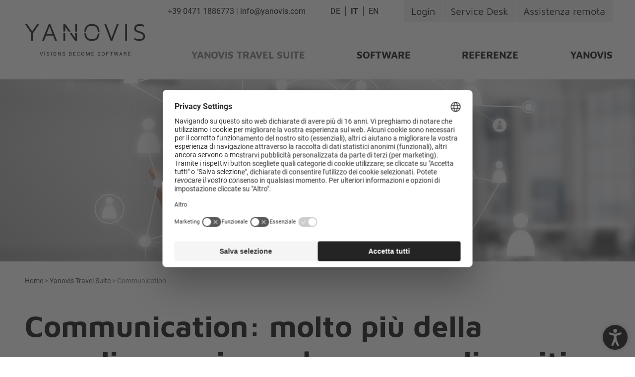

--- FILE ---
content_type: text/html; charset=utf-8
request_url: https://www.yanovis.com/it/yanovis-travel-suite/comunicazione
body_size: 14841
content:
<!DOCTYPE html><html lang="it" xml:lang="it"><head><meta charset="utf-8"><!-- This website is powered by TYPO3 - inspiring people to share!TYPO3 is a free open source Content Management Framework initially created by Kasper Skaarhoj and licensed under GNU/GPL.TYPO3 is copyright 1998-2018 of Kasper Skaarhoj. Extensions are copyright of their respective owners.Information and contribution at https://typo3.org/--><title>Communication: più della semplice corrispondenza</title><meta name="generator" content="TYPO3 CMS"><meta name="robots" content="index, follow, noodp"><meta name="viewport" content="width=device-width, initial-scale=1.0, maximum-scale=5, user-scalable=yes"><meta name="author" content="Yanovis"><meta name="description" content="La componente centrale di Yanovis Travel Suite: Communication, una corrispondenza altamente personalizzabile su più canali dotata di ingegnose automatizzazioni."><meta name="referrer" content="always"><meta name="format-detection" content="telephone=no"><meta name="confirm-mail-path" content="/it/grazie/conferma-e-mail"><meta property="og:site_name" content="Yanovis"><meta property="og:description" content="La componente centrale di Yanovis Travel Suite: Communication, una corrispondenza altamente personalizzabile su più canali dotata di ingegnose automatizzazioni."><meta property="og:type" content="website"><meta property="og:locale" content="de_DE"><meta property="og:image:type" content="image/png"><meta property="og:image:width" content="250"><meta property="og:image:height" content="66"><meta property="og:title" content="Communication"><meta property="og:url" content="https://www.yanovis.com/it/yanovis-travel-suite/comunicazione"><meta property="og:locale:alternate" content="it_IT"><meta property="og:image" content="https://www.yanovis.com/it/yanovis-travel-suite/comunicazionetypo3conf/ext/bn_typo_dist/Resources/Public/admin/img/layout/MAIN-LOGO.png"><link rel="stylesheet" type="text/css" href="/typo3temp/assets/compressed/merged-17a138e559aeabaf31b5a9bd1d5f8fe3.css?1754296437" media="screen"><link rel="stylesheet" type="text/css" href="/typo3temp/assets/compressed/merged-d4dfd6b1da8a49cf2cf9ea129cda4156.css?1754295474" media="print"><!-- Copyright: 2026 Brandnamic GmbH | Leading Hospitality Solutions --><link rel="alternate" hreflang="de" href="https://www.yanovis.com/yanovis-travel-suite/communication"/><link rel="alternate" hreflang="it" href="https://www.yanovis.com/it/yanovis-travel-suite/comunicazione"/><link rel="alternate" hreflang="it" href="https://www.yanovis.com/en/yanovis-travel-suite/communication"/> <link rel="apple-touch-icon" sizes="180x180" href="/apple-touch-icon.png"> <link rel="icon" type="image/png" sizes="32x32" href="/favicon-32x32.png"> <link rel="icon" type="image/png" sizes="16x16" href="/favicon-16x16.png"> <link rel="manifest" href="/manifest.json"> <link rel="mask-icon" href="/safari-pinned-tab.svg" color="#5bbad5"> <meta name="theme-color" content="#ffffff"><link rel="canonical" href="https://www.yanovis.com/it/yanovis-travel-suite/comunicazione" /> <script> /* decrypt helper function */ function decryptCharcode(n,start,end,offset) { n = n + offset; if (offset > 0 && n > end) { n = start + (n - end - 1); } else if (offset < 0 && n < start) { n = end - (start - n - 1); } return String.fromCharCode(n); } /* decrypt string */ function decryptString(enc,offset) { var dec = ""; var len = enc.length; for(var i=0; i < len; i++) { var n = enc.charCodeAt(i); if (n >= 0x2B && n <= 0x3A) { dec += decryptCharcode(n,0x2B,0x3A,offset); /* 0-9 . , - + / : */ } else if (n >= 0x40 && n <= 0x5A) { dec += decryptCharcode(n,0x40,0x5A,offset); /* A-Z @ */ } else if (n >= 0x61 && n <= 0x7A) { dec += decryptCharcode(n,0x61,0x7A,offset); /* a-z */ } else { dec += enc.charAt(i); } } return dec; } /* decrypt spam-protected emails */ function linkTo_UnCryptMailto(s) { location.href = decryptString(s,3); } </script><script>(function(window){ 'use strict'; var BN = window.brandnamic = window.BN = window.brandnamic || window.BN || {}; BN.lang = BN.lang || {}; BN.lang = {"constants":{"protocol":"https://","queryString_exclude_params":"id,utm_source,utm_medium,utm_campaign,c,gclid,utm_term,utm_content,PHPSESSID,c[ids_hotels][],ADMCMD_cooluri","author":"Yanovis","img_placeholder":"/typo3conf/ext/bn_typo_dist/Resources/Public/admin/img/layout/IMG_placeholder_1x1.png","fb_link":"","alpine_bits_link":"http://www.alpinebits.org/","logo_main_resp":"/typo3conf/ext/bn_typo_dist/Resources/Public/admin/img/layout/MAIN-LOGO-RESP.png","sys_language_uid":"1","language":"it","locale_all":"it_IT","description":"","keywords":"","fernwartung":"Assistenza remota","news":"News","mwstnr":"Part. IVA","company_adress_place":"NOI Techpark","company_adress":"Via Gianni Brida 4 | Building D3","company_place":"Bolzano","presse":"Stampa","brochure":"Dépliant","basis_version":"Contenuti nella versione base di ASA HOTEL","je_nach_bedarf":"Scegliete a seconda delle vostre esigenze","back":"Indietro","username_pass":"Username & Passwort","login":"Log-in","logout":"Log-out","password":"Passwort","username":"Username","permalogin":"Connesso permanentemente","hello":"Ciao","read_more":"più","activate_filter":"Applica filtro","archiv":"Archivio","vert_partner_nahe":"Vai a partner commerciali nelle vicinanze","login-area":"Area Riservata","suedtirolunternehmen":"Impresa dell' Alto Adige","request":"Richiesta","download_area":"Sezione download","gmbh":"S.r.l.","link_applogin":"https://applogin.com/login/it","footer_partner_logo_1":"/typo3conf/ext/bn_typo_dist/Resources/Public/admin/img/partner/ALTO-Badge_Outline_RGB_M.png","footer_partner_logo_2":"/typo3conf/ext/bn_typo_dist/Resources/Public/admin/img/partner/Alto_EU_RGB.png","uc_privacy_text":"Impostazioni privacy","form_id":"70baf16d-7fd2-48f9-af0c-ec65b66c6fe4","bn":{"name":"Brandnamic","companyType":"GmbH","slogan":"Leading Hospitality Solutions","copyright":"Brandnamic GmbH | Leading Hospitality Solutions","mail":"info@brandnamic.com","link":"https://www.brandnamic.com/it","infract":{"data":{"berater":"","pm":"","dev":"","devs":""}}},"company":{"name":"Yanovis","logo":"/typo3conf/ext/bn_typo_dist/Resources/Public/admin/img/layout/MAIN-LOGO.svg","mail":"info@yanovis.com","tel":"+39 0471 1886773","telLink":"003904711886773","fax":"","vat":"02980170217","zip":"I-39100","coordLat":"46.4782764","coordLong":"11.3305548","ehotelier_id":"","description":{"de":"","it":"","en":""},"keywords":{"de":"","it":"","en":""}},"lang":{"global":{"0":{"locale":"DE","label":"Tedesco"},"1":{"locale":"IT","label":"Italiano"},"2":{"locale":"EN","label":"Inglese"}},"cur":{"label":"Italiano","uid":"1","locale":"it","locale_all":"it_IT"}},"easisuite_icons":{"communication":{"pid":"193","icon":"icon_menu-communication"},"payment":{"pid":"194","icon":"icon_menu-payment"},"newsletter":{"pid":"195","icon":"icon_menu-newsletter"},"profiling":{"pid":"196","icon":"icon_menu-profiling"},"coupon":{"pid":"197","icon":"icon_menu-coupon"},"privacy":{"pid":"198","icon":"icon_menu-privacy"},"applogin":{"pid":"203","icon":"icon_menu-applogin"},"easiportal":{"pid":"172","icon":"icon_menu-easiportal"},"easichannel":{"pid":"169","icon":"icon_menu-easichannel"},"easibooking":{"pid":"206","icon":"icon_menu-easibooking"},"zerberus":{"pid":"207","icon":"icon_menu-zerberus"}},"default":{"no_news":"Purtroppo non ci sono novità al momento.","no_offers":"Al momento non ci sono pacchetti disponibili.","no_weather":"I dettagli meteo aggiornati sono disponibili dalle ore 11.00."},"region":{"1":"Alto Adige","2":"Germania","3":"Austria","4":"Svizzera","5":"Altre regioni italiane"},"plugin":{"tx_filelist":{"view":{"templateRootPath":"EXT:file_list/Resources/Private/Templates/","partialRootPath":"EXT:file_list/Resources/Private/Partials/","layoutRootPath":"EXT:file_list/Resources/Private/Layouts/"},"settings":{"dateFormat":"d.m.Y H:i","fileIconRootPath":"EXT:file_list/Resources/Public/Icons/Files/"}},"tx_powermail":{"view":{"templateRootPath":"EXT:powermail/Resources/Private/Templates/","partialRootPath":"EXT:powermail/Resources/Private/Partials/","layoutRootPath":"EXT:powermail/Resources/Private/Layouts/"},"settings":{"main":{"pid":"0","form":"","confirmation":"0","optin":"0","moresteps":"0"},"validation":{"native":"1","client":"1","server":"1"},"receiver":{"enable":"1","attachment":"1","mailformat":"both","default":{"senderName":"","senderEmail":""},"overwrite":{"email":"","name":"","senderName":"","senderEmail":"info@asaon.com","subject":"","cc":"","bcc":"","returnPath":"","replyToEmail":"","replyToName":"","priority":"3"},"senderHeader":{"email":"","name":""}},"sender":{"enable":"1","attachment":"0","mailformat":"both","default":{"senderName":"","senderEmail":""},"overwrite":{"email":"","name":"","senderName":"","senderEmail":"","subject":"","cc":"","bcc":"","returnPath":"","replyToEmail":"","replyToName":"","priority":"3"},"senderHeader":{"email":"","name":""}},"db":{"enable":"1","hidden":"0"},"marketing":{"enable":"0","google_conversion_id":"1234567890","google_conversion_label":"abcdefghijklmnopqrs","google_conversion_language":"en"},"misc":{"htmlForHtmlFields":"1","htmlForLabels":"0","showOnlyFilledValues":"1","ajaxSubmit":"0","addQueryString":"0","uploadFolder":"uploads/tx_powermail/","uploadSize":"10485760","uploadFileExtensions":"jpg,jpeg,gif,png,tif,txt,doc,docx,xls,xlsx,ppt,pptx,pdf,mpg,mpeg,avi,mp3,zip,rar,ace,csv,svg","randomizeFileName":"0","forceJavaScriptDatePicker":"0","debugSettings":"0","debugVariables":"0","debugMail":"0","debugSaveToTable":"0","debugSpamshield":"0"},"spamshield":{"enable":"1","factor":"75","email":"","emailSubject":"Spam in powermail form recognized","emailTemplate":"EXT:powermail/Resources/Private/Templates/Mail/SpamNotification.html","logfileLocation":"","logTemplate":"EXT:powermail/Resources/Private/Templates/Log/SpamNotification.html"},"captcha":{"image":"EXT:powermail/Resources/Private/Image/captcha_bg.png","font":"EXT:powermail/Resources/Private/Fonts/ARCADE.TTF","textColor":"#444444","textSize":"32","textAngle":"-5,5","distanceHor":"20,80","distanceVer":"30,60"},"javascript":{"addJQueryFromGoogle":"0","addAdditionalJavaScript":"1","powermailJQuery":"//ajax.googleapis.com/ajax/libs/jquery/1.11.3/jquery.min.js"},"styles":{"framework":{"formClasses":"","fieldAndLabelWrappingClasses":"","fieldWrappingClasses":"powermail_field","labelClasses":"powermail_label","fieldClasses":"","offsetClasses":"","radioClasses":"radio","checkClasses":"checkbox","submitClasses":"powermail_submit","createClasses":"powermail_create"}}}}}},"locales":{}}})(window);</script><!-- Google Structured Data --> <script type="application/ld+json"> { "@context": "https://schema.org", "@type": "LocalBusiness", "name": "Yanovis","description": "La componente centrale di Yanovis Travel Suite: Communication, una corrispondenza altamente personalizzabile su più canali dotata di ingegnose automatizzazioni. ","url": "https://www.yanovis.com/it/yanovis-travel-suite/comunicazione","logo": "https://www.yanovis.com/typo3conf/ext/bn_typo_dist/Resources/Public/admin/img/layout/MAIN-LOGO.png", "email":"info@yanovis.com", "telephone": "+39 0471 1886773", "address": { "@type": "PostalAddress", "postalCode": "I-39100" }, "geo":{ "@type": "GeoCoordinates", "latitude": "46.4782764", "longitude": "11.3305548" }, "contactPoint": [{ "@type": "ContactPoint", "telephone": "+39 0471 1886773", "contactType": "reservations", "availableLanguage": ["German", "Italian", "English"] }], "priceRange": "-","image": "https://www.yanovis.com/typo3conf/ext/bn_typo_dist/Resources/Public/admin/img/layout/MAIN-LOGO.png"} </script><style media="all">/*! normalize.css v7.0.0 | MIT License | github.com/necolas/normalize.css */html{line-height:1.15;-ms-text-size-adjust:100%;-webkit-text-size-adjust:100%}body{margin:0}article,aside,footer,header,nav,section{display:block}h1{font-size:2em;margin:.67em 0}figcaption,figure,main{display:block}figure{margin:1em 40px}hr{box-sizing:content-box;height:0;overflow:visible}pre{font-family:monospace,monospace;font-size:1em}a{background-color:transparent;-webkit-text-decoration-skip:objects}abbr[title]{border-bottom:none;text-decoration:underline;text-decoration:underline dotted}b,strong{font-weight:inherit}b,strong{font-weight:bolder}code,kbd,samp{font-family:monospace,monospace;font-size:1em}dfn{font-style:italic}mark{background-color:#ff0;color:#000}small{font-size:80%}sub,sup{font-size:75%;line-height:0;position:relative;vertical-align:baseline}sub{bottom:-.25em}sup{top:-.5em}audio,video{display:inline-block}audio:not([controls]){display:none;height:0}img{border-style:none}svg:not(:root){overflow:hidden}button,input,optgroup,select,textarea{font-family:sans-serif;font-size:100%;line-height:1.15;margin:0}button,input{overflow:visible}button,select{text-transform:none}[type=reset],[type=submit],button,html [type=button]{-webkit-appearance:button}[type=button]::-moz-focus-inner,[type=reset]::-moz-focus-inner,[type=submit]::-moz-focus-inner,button::-moz-focus-inner{border-style:none;padding:0}[type=button]:-moz-focusring,[type=reset]:-moz-focusring,[type=submit]:-moz-focusring,button:-moz-focusring{outline:1px dotted ButtonText}fieldset{padding:.35em .75em .625em}legend{box-sizing:border-box;color:inherit;display:table;max-width:100%;padding:0;white-space:normal}progress{display:inline-block;vertical-align:baseline}textarea{overflow:auto}[type=checkbox],[type=radio]{box-sizing:border-box;padding:0}[type=number]::-webkit-inner-spin-button,[type=number]::-webkit-outer-spin-button{height:auto}[type=search]{-webkit-appearance:textfield;outline-offset:-2px}[type=search]::-webkit-search-cancel-button,[type=search]::-webkit-search-decoration{-webkit-appearance:none}::-webkit-file-upload-button{-webkit-appearance:button;font:inherit}details,menu{display:block}summary{display:list-item}canvas{display:inline-block}template{display:none}[hidden]{display:none}body{color:#222;font-size:62.5%;line-height:1.4}::-moz-selection{background:#b3d4fc;text-shadow:none}::selection{background:#b3d4fc;text-shadow:none}hr{display:block;height:1px;border:0;border-top:1px solid #ccc;margin:1em 0;padding:0}audio,canvas,iframe,img,svg,video{vertical-align:middle}fieldset{border:0;margin:0;padding:0}textarea{resize:vertical}.browserupgrade{margin:.2em 0;background:#ccc;color:#000;padding:.2em 0}@font-face{font-family:'Open Sans';font-style:normal;font-weight:300;src:url(/typo3conf/ext/bn_typo_dist/Resources/Public/admin/assets/fonts/open_sans/open-sans-v15-latin-300.eot);src:local("Open Sans Light"),local("OpenSans-Light"),url(/typo3conf/ext/bn_typo_dist/Resources/Public/admin/assets/fonts/open_sans/open-sans-v15-latin-300.eot?#iefix) format("embedded-opentype"),url(/typo3conf/ext/bn_typo_dist/Resources/Public/admin/assets/fonts/open_sans/open-sans-v15-latin-300.woff2) format("woff2"),url(/typo3conf/ext/bn_typo_dist/Resources/Public/admin/assets/fonts/open_sans/open-sans-v15-latin-300.woff) format("woff"),url(/typo3conf/ext/bn_typo_dist/Resources/Public/admin/assets/fonts/open_sans/open-sans-v15-latin-300.ttf) format("truetype"),url(/typo3conf/ext/bn_typo_dist/Resources/Public/admin/assets/fonts/open_sans/open-sans-v15-latin-300.svg#OpenSans) format("svg")}@font-face{font-family:'Open Sans';font-style:normal;font-weight:400;src:url(/typo3conf/ext/bn_typo_dist/Resources/Public/admin/assets/fonts/open_sans/open-sans-v15-latin-regular.eot);src:local("Open Sans Regular"),local("OpenSans-Regular"),url(/typo3conf/ext/bn_typo_dist/Resources/Public/admin/assets/fonts/open_sans/open-sans-v15-latin-regular.eot?#iefix) format("embedded-opentype"),url(/typo3conf/ext/bn_typo_dist/Resources/Public/admin/assets/fonts/open_sans/open-sans-v15-latin-regular.woff2) format("woff2"),url(/typo3conf/ext/bn_typo_dist/Resources/Public/admin/assets/fonts/open_sans/open-sans-v15-latin-regular.woff) format("woff"),url(/typo3conf/ext/bn_typo_dist/Resources/Public/admin/assets/fonts/open_sans/open-sans-v15-latin-regular.ttf) format("truetype"),url(/typo3conf/ext/bn_typo_dist/Resources/Public/admin/assets/fonts/open_sans/open-sans-v15-latin-regular.svg#OpenSans) format("svg")}@font-face{font-family:'Open Sans';font-style:normal;font-weight:600;src:url(/typo3conf/ext/bn_typo_dist/Resources/Public/admin/assets/fonts/open_sans/open-sans-v15-latin-600.eot);src:local("Open Sans SemiBold"),local("OpenSans-SemiBold"),url(/typo3conf/ext/bn_typo_dist/Resources/Public/admin/assets/fonts/open_sans/open-sans-v15-latin-600.eot?#iefix) format("embedded-opentype"),url(/typo3conf/ext/bn_typo_dist/Resources/Public/admin/assets/fonts/open_sans/open-sans-v15-latin-600.woff2) format("woff2"),url(/typo3conf/ext/bn_typo_dist/Resources/Public/admin/assets/fonts/open_sans/open-sans-v15-latin-600.woff) format("woff"),url(/typo3conf/ext/bn_typo_dist/Resources/Public/admin/assets/fonts/open_sans/open-sans-v15-latin-600.ttf) format("truetype"),url(/typo3conf/ext/bn_typo_dist/Resources/Public/admin/assets/fonts/open_sans/open-sans-v15-latin-600.svg#OpenSans) format("svg")}@font-face{font-family:'Open Sans';font-style:normal;font-weight:700;src:url(/typo3conf/ext/bn_typo_dist/Resources/Public/admin/assets/fonts/open_sans/open-sans-v15-latin-700.eot);src:local("Open Sans Bold"),local("OpenSans-Bold"),url(/typo3conf/ext/bn_typo_dist/Resources/Public/admin/assets/fonts/open_sans/open-sans-v15-latin-700.eot?#iefix) format("embedded-opentype"),url(/typo3conf/ext/bn_typo_dist/Resources/Public/admin/assets/fonts/open_sans/open-sans-v15-latin-700.woff2) format("woff2"),url(/typo3conf/ext/bn_typo_dist/Resources/Public/admin/assets/fonts/open_sans/open-sans-v15-latin-700.woff) format("woff"),url(/typo3conf/ext/bn_typo_dist/Resources/Public/admin/assets/fonts/open_sans/open-sans-v15-latin-700.ttf) format("truetype"),url(/typo3conf/ext/bn_typo_dist/Resources/Public/admin/assets/fonts/open_sans/open-sans-v15-latin-700.svg#OpenSans) format("svg")}@font-face{font-family:'Maven Pro';font-style:normal;font-weight:400;src:url(/typo3conf/ext/bn_typo_dist/Resources/Public/admin/assets/fonts/maven_pro/maven-pro-v11-latin-regular.eot);src:local("Maven Pro Regular"),local("MavenPro-Regular"),url(/typo3conf/ext/bn_typo_dist/Resources/Public/admin/assets/fonts/maven_pro/maven-pro-v11-latin-regular.eot?#iefix) format("embedded-opentype"),url(/typo3conf/ext/bn_typo_dist/Resources/Public/admin/assets/fonts/maven_pro/maven-pro-v11-latin-regular.woff2) format("woff2"),url(/typo3conf/ext/bn_typo_dist/Resources/Public/admin/assets/fonts/maven_pro/maven-pro-v11-latin-regular.woff) format("woff"),url(/typo3conf/ext/bn_typo_dist/Resources/Public/admin/assets/fonts/maven_pro/maven-pro-v11-latin-regular.ttf) format("truetype"),url(/typo3conf/ext/bn_typo_dist/Resources/Public/admin/assets/fonts/maven_pro/maven-pro-v11-latin-regular.svg#MavenPro) format("svg")}@font-face{font-family:'Maven Pro';font-style:normal;font-weight:700;src:url(/typo3conf/ext/bn_typo_dist/Resources/Public/admin/assets/fonts/maven_pro/maven-pro-v11-latin-700.eot);src:local("Maven Pro Bold"),local("MavenPro-Bold"),url(/typo3conf/ext/bn_typo_dist/Resources/Public/admin/assets/fonts/maven_pro/maven-pro-v11-latin-700.eot?#iefix) format("embedded-opentype"),url(/typo3conf/ext/bn_typo_dist/Resources/Public/admin/assets/fonts/maven_pro/maven-pro-v11-latin-700.woff2) format("woff2"),url(/typo3conf/ext/bn_typo_dist/Resources/Public/admin/assets/fonts/maven_pro/maven-pro-v11-latin-700.woff) format("woff"),url(/typo3conf/ext/bn_typo_dist/Resources/Public/admin/assets/fonts/maven_pro/maven-pro-v11-latin-700.ttf) format("truetype"),url(/typo3conf/ext/bn_typo_dist/Resources/Public/admin/assets/fonts/maven_pro/maven-pro-v11-latin-700.svg#MavenPro) format("svg")}@font-face{font-family:'Maven Pro';font-style:normal;font-weight:500;src:url(/typo3conf/ext/bn_typo_dist/Resources/Public/admin/assets/fonts/maven_pro/maven-pro-v11-latin-500.eot);src:local("Maven Pro Medium"),local("MavenPro-Medium"),url(/typo3conf/ext/bn_typo_dist/Resources/Public/admin/assets/fonts/maven_pro/maven-pro-v11-latin-500.eot?#iefix) format("embedded-opentype"),url(/typo3conf/ext/bn_typo_dist/Resources/Public/admin/assets/fonts/maven_pro/maven-pro-v11-latin-500.woff2) format("woff2"),url(/typo3conf/ext/bn_typo_dist/Resources/Public/admin/assets/fonts/maven_pro/maven-pro-v11-latin-500.woff) format("woff"),url(/typo3conf/ext/bn_typo_dist/Resources/Public/admin/assets/fonts/maven_pro/maven-pro-v11-latin-500.ttf) format("truetype"),url(/typo3conf/ext/bn_typo_dist/Resources/Public/admin/assets/fonts/maven_pro/maven-pro-v11-latin-500.svg#MavenPro) format("svg")}@font-face{font-family:Roboto;font-style:normal;font-weight:300;src:url(/typo3conf/ext/bn_typo_dist/Resources/Public/admin/assets/fonts/roboto/roboto-v18-latin-300.eot);src:local("Roboto Light"),local("Roboto-Light"),url(/typo3conf/ext/bn_typo_dist/Resources/Public/admin/assets/fonts/roboto/roboto-v18-latin-300.eot?#iefix) format("embedded-opentype"),url(/typo3conf/ext/bn_typo_dist/Resources/Public/admin/assets/fonts/roboto/roboto-v18-latin-300.woff2) format("woff2"),url(/typo3conf/ext/bn_typo_dist/Resources/Public/admin/assets/fonts/roboto/roboto-v18-latin-300.woff) format("woff"),url(/typo3conf/ext/bn_typo_dist/Resources/Public/admin/assets/fonts/roboto/roboto-v18-latin-300.ttf) format("truetype"),url(/typo3conf/ext/bn_typo_dist/Resources/Public/admin/assets/fonts/roboto/roboto-v18-latin-300.svg#Roboto) format("svg")}@font-face{font-family:Roboto;font-style:normal;font-weight:400;src:url(/typo3conf/ext/bn_typo_dist/Resources/Public/admin/assets/fonts/roboto/roboto-v18-latin-regular.eot);src:local("Roboto"),local("Roboto-Regular"),url(/typo3conf/ext/bn_typo_dist/Resources/Public/admin/assets/fonts/roboto/roboto-v18-latin-regular.eot?#iefix) format("embedded-opentype"),url(/typo3conf/ext/bn_typo_dist/Resources/Public/admin/assets/fonts/roboto/roboto-v18-latin-regular.woff2) format("woff2"),url(/typo3conf/ext/bn_typo_dist/Resources/Public/admin/assets/fonts/roboto/roboto-v18-latin-regular.woff) format("woff"),url(/typo3conf/ext/bn_typo_dist/Resources/Public/admin/assets/fonts/roboto/roboto-v18-latin-regular.ttf) format("truetype"),url(/typo3conf/ext/bn_typo_dist/Resources/Public/admin/assets/fonts/roboto/roboto-v18-latin-regular.svg#Roboto) format("svg")}@font-face{font-family:Roboto;font-style:normal;font-weight:500;src:url(/typo3conf/ext/bn_typo_dist/Resources/Public/admin/assets/fonts/roboto/roboto-v18-latin-500.eot);src:local("Roboto Medium"),local("Roboto-Medium"),url(/typo3conf/ext/bn_typo_dist/Resources/Public/admin/assets/fonts/roboto/roboto-v18-latin-500.eot?#iefix) format("embedded-opentype"),url(/typo3conf/ext/bn_typo_dist/Resources/Public/admin/assets/fonts/roboto/roboto-v18-latin-500.woff2) format("woff2"),url(/typo3conf/ext/bn_typo_dist/Resources/Public/admin/assets/fonts/roboto/roboto-v18-latin-500.woff) format("woff"),url(/typo3conf/ext/bn_typo_dist/Resources/Public/admin/assets/fonts/roboto/roboto-v18-latin-500.ttf) format("truetype"),url(/typo3conf/ext/bn_typo_dist/Resources/Public/admin/assets/fonts/roboto/roboto-v18-latin-500.svg#Roboto) format("svg")}@font-face{font-family:Roboto;font-style:normal;font-weight:700;src:url(/typo3conf/ext/bn_typo_dist/Resources/Public/admin/assets/fonts/roboto/roboto-v18-latin-700.eot);src:local("Roboto Bold"),local("Roboto-Bold"),url(/typo3conf/ext/bn_typo_dist/Resources/Public/admin/assets/fonts/roboto/roboto-v18-latin-700.eot?#iefix) format("embedded-opentype"),url(/typo3conf/ext/bn_typo_dist/Resources/Public/admin/assets/fonts/roboto/roboto-v18-latin-700.woff2) format("woff2"),url(/typo3conf/ext/bn_typo_dist/Resources/Public/admin/assets/fonts/roboto/roboto-v18-latin-700.woff) format("woff"),url(/typo3conf/ext/bn_typo_dist/Resources/Public/admin/assets/fonts/roboto/roboto-v18-latin-700.ttf) format("truetype"),url(/typo3conf/ext/bn_typo_dist/Resources/Public/admin/assets/fonts/roboto/roboto-v18-latin-700.svg#Roboto) format("svg")}@media screen{::-moz-selection{background:#000;color:#fff}::selection{background:#000;color:#fff}::-webkit-scrollbar{width:10px;height:10px}::-webkit-scrollbar-track{background-color:#efefef}::-webkit-scrollbar-thumb{background-color:#000;border-radius:10px}body,html{width:100%}body{color:#767676;font-family:Roboto,sans-serif;font-weight:400;max-width:1920px;margin:auto}button,input,optgroup,select,textarea{font-family:Roboto,sans-serif}h1,h2,h3,h4,h5,h6,ol,ul{margin:0;font-weight:400}b,strong{font-weight:700}:focus{outline:0}a{color:#000;text-decoration:none}a:hover{color:#000}img{width:100%;height:auto}img.lazyloading_image{-webkit-filter:blur(10px) grayscale(.6);filter:blur(10px) grayscale(.6);-webkit-transition:all 1s;-o-transition:all 1s;transition:all 1s}img.lazyloading_image.lazyloaded{-webkit-filter:none;filter:none}.ma_center_large{padding:0 50px;max-width:1780px;margin:auto}.ma_center_small{padding:0 50px;max-width:1180px;margin:auto}.ma_center_footer{padding:0 50px;max-width:1480px;margin:auto}.row_big{padding:60px 0}.row_small{padding:30px 0}.button_row .button{padding:0 15px;color:#fff;display:-webkit-box;display:-ms-flexbox;display:flex;-webkit-box-align:center;-ms-flex-align:center;align-items:center;text-align:center;-webkit-box-pack:center;-ms-flex-pack:center;justify-content:center;font-family:"Maven Pro",sans-serif}.button_row .button.button_blue{background-color:#005fa9}.button_row .button.button_blue:hover{color:#005fa9;background-color:#fff;-webkit-box-shadow:inset 0 0 0 1px #005fa9;box-shadow:inset 0 0 0 1px #005fa9}.button_row .button.button_blue:hover span:before{color:#005fa9}.button_row .button.button_yv_gray{background-color:#efefef;color:#000}.button_row .button.button_yv_gray:hover{color:#fff;background-color:#767676}.button_row .button.button_black{background-color:#000}.button_row .button.button_black:hover{color:#000;background-color:#fff;-webkit-box-shadow:inset 0 0 0 1px #000;box-shadow:inset 0 0 0 1px #000}.button_row .button.button_black:hover span:before{color:#000}.button_row .button.button_white{background-color:#fff;color:#333}.button_row .button.button_white:hover{color:#fff;background-color:#000;-webkit-box-shadow:inset 0 0 0 1px #fff;box-shadow:inset 0 0 0 1px #fff}.button_row .button.button_white:hover span:before{color:#fff}.button_row .button.button_outline_black{background-color:#fff;color:#333;-webkit-box-shadow:inset 0 0 0 1px #333;box-shadow:inset 0 0 0 1px #333}.button_row .button.button_outline_black:hover{color:#fff;background-color:#333}.button_row .button.button_outline_black:hover span:before{color:#fff}.waypoint{height:0!important;width:100%;overflow:hidden!important}.waypoint.waypoint_1{position:absolute;top:70px}.icon-easisuite--red{color:#e73326}.icon-easisuite--green{color:#539b3a}.icon-easisuite--yellow{color:#fcc523}.icon-easisuite--blue{color:#81b9e5}.icon-easisuite--pink{color:#ea2d6f}.icon_menu-communication{color:#1e5aac}.icon_menu-communication+.item_beam{background-image:-webkit-linear-gradient(358deg,#1e5aac 0,#508de0 100%);background-image:-o-linear-gradient(358deg,#1e5aac 0,#508de0 100%);background-image:linear-gradient(92deg,#1e5aac 0,#508de0 100%)}.icon_menu-payment{color:#69a94f}.icon_menu-payment+.item_beam{background-image:-webkit-linear-gradient(358deg,#69a94f 0,#a3cc92 100%);background-image:-o-linear-gradient(358deg,#69a94f 0,#a3cc92 100%);background-image:linear-gradient(92deg,#69a94f 0,#a3cc92 100%)}.icon_menu-newsletter{color:#118f9a}.icon_menu-newsletter+.item_beam{background-image:-webkit-linear-gradient(358deg,#118f9a 0,#2ad8e7 100%);background-image:-o-linear-gradient(358deg,#118f9a 0,#2ad8e7 100%);background-image:linear-gradient(92deg,#118f9a 0,#2ad8e7 100%)}.icon_menu-profiling{color:#ba4101}.icon_menu-profiling+.item_beam{background-image:-webkit-linear-gradient(358deg,#ba4101 0,#fe6f23 100%);background-image:-o-linear-gradient(358deg,#ba4101 0,#fe6f23 100%);background-image:linear-gradient(92deg,#ba4101 0,#fe6f23 100%)}.icon_menu-coupon{color:#ba0b47}.icon_menu-coupon+.item_beam{background-image:-webkit-linear-gradient(358deg,#ba0b47 0,#f33878 100%);background-image:-o-linear-gradient(358deg,#ba0b47 0,#f33878 100%);background-image:linear-gradient(92deg,#ba0b47 0,#f33878 100%)}.icon_menu-privacy{color:#5c3394}.icon_menu-privacy+.item_beam{background-image:-webkit-linear-gradient(358deg,#5c3394 0,#8f64c9 100%);background-image:-o-linear-gradient(358deg,#5c3394 0,#8f64c9 100%);background-image:linear-gradient(92deg,#5c3394 0,#8f64c9 100%)}.icon_menu-applogin{color:#434343}.icon_menu-applogin+.item_beam{background-image:-webkit-linear-gradient(358deg,#434343 0,#767676 100%);background-image:-o-linear-gradient(358deg,#434343 0,#767676 100%);background-image:linear-gradient(92deg,#434343 0,#767676 100%)}.icon_menu-easiportal{color:#73aa1d}.icon_menu-easiportal+.item_beam{background-image:-webkit-linear-gradient(358deg,#73aa1d 0,#a7e14c 100%);background-image:-o-linear-gradient(358deg,#73aa1d 0,#a7e14c 100%);background-image:linear-gradient(92deg,#73aa1d 0,#a7e14c 100%)}.icon_menu-easichannel{color:#345f26}.icon_menu-easichannel+.item_beam{background-image:-webkit-linear-gradient(358deg,#345f26 0,#5ca843 100%);background-image:-o-linear-gradient(358deg,#345f26 0,#5ca843 100%);background-image:linear-gradient(92deg,#345f26 0,#5ca843 100%)}.icon_menu-easibooking{color:#51872a}.icon_menu-easibooking+.item_beam{background-image:-webkit-linear-gradient(358deg,#51872a 0,#82c84f 100%);background-image:-o-linear-gradient(358deg,#51872a 0,#82c84f 100%);background-image:linear-gradient(92deg,#51872a 0,#82c84f 100%)}.icon_menu-zerberus{color:#000}.icon_menu-zerberus+.item_beam{background-image:-webkit-linear-gradient(358deg,#000 0,#333 100%);background-image:-o-linear-gradient(358deg,#000 0,#333 100%);background-image:linear-gradient(92deg,#000 0,#333 100%)}}@media screen and (max-width:767px){.ma_center_footer,.ma_center_large,.ma_center_small{padding:0 15px}}@media screen{.header{height:160px;z-index:1000;width:100%;position:fixed;top:0;background-color:#fff;-webkit-transition:height .5s;-o-transition:height .5s;transition:height .5s;left:0}.header .wrapper{display:-webkit-box;display:-ms-flexbox;display:flex;-webkit-box-pack:justify;-ms-flex-pack:justify;justify-content:space-between;height:100%;padding-right:45px}.header .wrapper ul{padding:0;margin:0}.header .wrapper ul li{display:block}.header .wrapper .left{display:-webkit-box;display:-ms-flexbox;display:flex;-webkit-box-pack:center;-ms-flex-pack:center;justify-content:center;-webkit-box-orient:vertical;-webkit-box-direction:normal;-ms-flex-direction:column;flex-direction:column;width:243px;-webkit-transition:all .3s;-o-transition:all .3s;transition:all .3s}.header .wrapper .left img{width:243px;height:65px;-webkit-transition:all .5s;-o-transition:all .5s;transition:all .5s}.header .wrapper .right{display:-webkit-box;display:-ms-flexbox;display:flex;-webkit-box-orient:vertical;-webkit-box-direction:normal;-ms-flex-direction:column;flex-direction:column;-webkit-box-pack:justify;-ms-flex-pack:justify;justify-content:space-between;-webkit-box-align:end;-ms-flex-align:end;align-items:flex-end;margin-right:-25px}.header .wrapper .right .resp_nav_opener{display:none}.header .wrapper .right .top{display:-webkit-box;display:-ms-flexbox;display:flex;-webkit-box-pack:justify;-ms-flex-pack:justify;justify-content:space-between;-webkit-box-align:center;-ms-flex-align:center;align-items:center;font-size:16px;padding:0 25px}.header .wrapper .right .top .contact_info a:hover{color:#767676}.header .wrapper .right .top .contact_info .icon{display:none}.header .wrapper .right .top .langmenu{display:-webkit-box;display:-ms-flexbox;display:flex;margin:0 50px}.header .wrapper .right .top .langmenu li:nth-child(2) a{padding-left:10px;margin-left:10px;border-left:1px solid #333}.header .wrapper .right .top .langmenu li:nth-child(3) a{padding-left:10px;margin-left:10px;border-left:1px solid #333}.header .wrapper .right .top .langmenu li a{color:#000}.header .wrapper .right .top .langmenu li a:hover{color:#767676}.header .wrapper .right .top .langmenu li a.active{font-weight:700}.header .wrapper .right .top .langmenu .resp_icon{display:none;padding-left:0!important}.header .wrapper .right .top .button_row{display:-webkit-box;display:-ms-flexbox;display:flex;font-size:20px}.header .wrapper .right .top .button_row .button{margin-left:1px;height:45px;white-space:nowrap}.header .wrapper .right .top .button_row .button .icon{margin-right:10px;font-size:23px}.header .wrapper .right .bottom{width:900px}.header .wrapper .right .bottom .mainmenu .lvl0{display:-webkit-box;display:-ms-flexbox;display:flex;-webkit-box-pack:justify;-ms-flex-pack:justify;justify-content:space-between}.header .wrapper .right .bottom .mainmenu .lvl0>li>a{text-transform:uppercase;font-weight:700;font-size:20px;padding:20px 25px 35px 25px;display:block;font-family:"Maven Pro",sans-serif}.header .wrapper .right .bottom .mainmenu .lvl0>li.last .lvl1{left:auto;right:0;-webkit-box-pack:end;-ms-flex-pack:end;justify-content:flex-end;-webkit-box-orient:vertical;-webkit-box-direction:normal;-ms-flex-direction:column;flex-direction:column;-webkit-box-align:end;-ms-flex-align:end;align-items:flex-end;-ms-flex-wrap:nowrap;flex-wrap:nowrap;padding:45px 70px}.header .wrapper .right .bottom .mainmenu .lvl0>li.last .lvl1>li{display:block;position:relative;padding:7px 0}.header .wrapper .right .bottom .mainmenu .lvl0>li.last .lvl1>li span:first-child{font-weight:700;font-size:20px;margin:5px 0;line-height:1.3em;background-color:transparent}.header .wrapper .right .bottom .mainmenu .lvl0>li:not(.last) .lvl1{-webkit-box-pack:end;-ms-flex-pack:end;justify-content:flex-end;-webkit-box-align:center;-ms-flex-align:center;align-items:center;-ms-flex-wrap:wrap;flex-wrap:wrap;max-width:1780px;margin:0 auto}.header .wrapper .right .bottom .mainmenu .lvl0>li:not(.last) .lvl1>li{position:relative;max-width:16.5em;min-height:15.5em;height:100%;width:100%;display:-webkit-box;display:-ms-flexbox;display:flex;-webkit-box-pack:center;-ms-flex-pack:center;justify-content:center;-webkit-box-align:center;-ms-flex-align:center;align-items:center;-webkit-box-orient:vertical;-webkit-box-direction:reverse;-ms-flex-direction:column-reverse;flex-direction:column-reverse;margin:1.2em 1.2em;padding:7px 0;background-color:#fff;-webkit-box-shadow:0 3px 6px #00000014;box-shadow:0 3px 6px #00000014;border-radius:3px;-webkit-transition:-webkit-transform .5s;transition:-webkit-transform .5s;-o-transition:transform .5s;transition:transform .5s;transition:transform .5s,-webkit-transform .5s}.header .wrapper .right .bottom .mainmenu .lvl0>li:not(.last) .lvl1>li>a{position:absolute;display:-webkit-box;display:-ms-flexbox;display:flex;height:100%;width:100%;-webkit-box-orient:vertical;-webkit-box-direction:reverse;-ms-flex-direction:column-reverse;flex-direction:column-reverse;-webkit-box-align:center;-ms-flex-align:center;align-items:center;-webkit-box-pack:center;-ms-flex-pack:center;justify-content:center}.header .wrapper .right .bottom .mainmenu .lvl0>li:not(.last) .lvl1>li>a span:first-child{font-weight:700;color:#434343;margin:5px 0}.header .wrapper .right .bottom .mainmenu .lvl0>li:not(.last) .lvl1>li>a .icon{font-size:4.6em}.header .wrapper .right .bottom .mainmenu .lvl0>li:not(.last) .lvl1>li>a .item_beam{position:absolute;height:.5em;width:100%;bottom:0;margin:0;border-radius:0 0 3px 3px}.header .wrapper .right .bottom .mainmenu .lvl0>li:not(.last) .lvl1>li:hover{-webkit-transform:translateY(-.25em);-ms-transform:translateY(-.25em);transform:translateY(-.25em)}.header .wrapper .right .bottom .mainmenu .lvl0>li:not(.last) .lvl1 .lvl2{padding-left:20px;display:none}.header .wrapper .right .bottom .mainmenu .lvl0>li:not(.last) .lvl1 .lvl2 a{line-height:1.8}.header .wrapper .right .bottom .mainmenu .lvl0>li:hover>a{color:#767676}.header .wrapper .right .bottom .mainmenu .lvl0>li:hover .lvl1{display:-webkit-box;display:-ms-flexbox;display:flex}.header .wrapper .right .bottom .mainmenu .lvl0>li:nth-child(2) .lvl1>li a .icon{font-size:3.8em;margin:5px 0}.header .wrapper .right .bottom .mainmenu .lvl0 .lvl1{display:none;padding:45px 35px;position:absolute;top:100%;right:0;left:0;height:auto;text-align:right}.header .wrapper .right .bottom .mainmenu .lvl0 .lvl1:before{content:'';display:block;position:absolute;left:-100vw;width:300vw;top:0;height:100%;background-color:#efefef;-webkit-box-shadow:inset 0 3px 6px #00000029;box-shadow:inset 0 3px 6px #00000029}.header .wrapper .right .bottom .mainmenu .lvl0 .lvl1 .menuitem.logo{max-width:35em}.header .wrapper .right .bottom .mainmenu .lvl0 .lvl1 .menuitem.logo img{width:50%}.header .wrapper .right .bottom .mainmenu .lvl0 .lvl1 .menuitem span{font-size:16px;line-height:1.1em;background-color:#fff}.header .wrapper .right .bottom .mainmenu .lvl0 .lvl1 .menuitem .icon{font-size:16px}.header .wrapper .right .bottom .mainmenu a{color:#000}.header .wrapper .right .bottom .mainmenu a:hover{color:#767676}.header .wrapper .right .bottom .mainmenu .act>a,.header .wrapper .right .bottom .mainmenu .cur>a{color:#767676}.header .logout_link{display:none}.responsive_mainLogo{display:none}}@media screen and (min-width:1001px){.header .wrapper .right .bottom .menuitem.first ul{min-width:290px}.header.scrolling{height:90px;-webkit-transition:height .5s;-o-transition:height .5s;transition:height .5s;-webkit-box-shadow:0 0 5px 0 rgba(0,0,0,.35);box-shadow:0 0 5px 0 rgba(0,0,0,.35)}.header.scrolling .wrapper .right .top{display:none}.header.scrolling .wrapper .right .bottom .mainmenu .lvl0>li>a{padding:31px 25px}.header.scrolling .wrapper .left{overflow:hidden}.header.scrolling .wrapper .left img{width:185px;height:50px}.header.scrolling.visible{height:160px}.header.scrolling.visible .wrapper .left{width:243px}.header.scrolling.visible .wrapper .left img{width:243px}.header.scrolling.visible .wrapper .right .top{display:-webkit-box;display:-ms-flexbox;display:flex}}@media screen and (max-width:1250px){.header .wrapper{padding-left:20px;padding-right:0}.header .wrapper .right{margin-right:0}.header .wrapper .right .bottom{width:751px}.header .wrapper .right .top{padding:0}.header .wrapper .left{width:190px}.header .wrapper .left img{width:190px;height:51px}.header .wrapper .right .top .langmenu{margin:0 10px}}@media screen and (max-width:1000px){.header{height:auto}.header .wrapper{padding:0;display:block}.header .wrapper .left{display:none}.header .wrapper .right{position:fixed;background-color:#fff;height:45px;width:100%;top:0;display:block}.header .wrapper .right *{-webkit-box-sizing:border-box;box-sizing:border-box}.header .wrapper .right .resp_nav_opener{width:45px;height:45px;background-color:#000;display:-webkit-box;display:-ms-flexbox;display:flex;-webkit-box-orient:vertical;-webkit-box-direction:normal;-ms-flex-direction:column;flex-direction:column;-webkit-box-pack:center;-ms-flex-pack:center;justify-content:center;-webkit-box-align:center;-ms-flex-align:center;align-items:center;position:absolute;left:0;top:0}.header .wrapper .right .resp_nav_opener span{height:2px;background-color:#fff;margin:4px 0;width:70%;-webkit-transition:all 1s;-o-transition:all 1s;transition:all 1s}.header .wrapper .right .resp_nav_opener:hover{cursor:pointer}.header .wrapper .right .top{width:100%;padding:0;-webkit-box-pack:end;-ms-flex-pack:end;justify-content:flex-end;padding-left:45px;height:100%}.header .wrapper .right .top .contact_info{height:100%;width:100%;display:-webkit-box;display:-ms-flexbox;display:flex;-webkit-box-pack:end;-ms-flex-pack:end;justify-content:flex-end}.header .wrapper .right .top .contact_info>span{display:none}.header .wrapper .right .top .contact_info>a{display:-webkit-box;display:-ms-flexbox;display:flex;-webkit-box-align:center;-ms-flex-align:center;align-items:center;-webkit-box-pack:center;-ms-flex-pack:center;justify-content:center;background-color:#efefef;color:#000;width:calc(50% - 5px);margin-left:5px;font-size:17px}.header .wrapper .right .top .contact_info>a .icon{display:block;font-size:20px;margin-right:15px}.header .wrapper .right .top .contact_info>a .icon.icon_mail{font-size:25px;margin-top:-5px}.header .wrapper .right .top .contact_info>a span{display:block}.header .wrapper .right .top .contact_info>a:hover{background-color:#333;color:#fff}.header .wrapper .right .top .button_row,.header .wrapper .right .top .langmenu{display:none}.header .wrapper .right .bottom{display:none;width:100%}.header .logout_link{display:block;text-align:center;padding-bottom:20px}body.nav_opened{height:100vh;overflow:hidden}body.nav_opened .header .wrapper .right .resp_nav_opener span{-webkit-transition:all .5s;-o-transition:all .5s;transition:all .5s;margin:-2px 0}body.nav_opened .header .wrapper .right .resp_nav_opener span:nth-child(1){-webkit-transform:translate(-50%,-50%) rotate(45deg);-ms-transform:translate(-50%,-50%) rotate(45deg);transform:translate(-50%,-50%) rotate(45deg);position:absolute;left:50%;top:50%}body.nav_opened .header .wrapper .right .resp_nav_opener span:nth-child(2){display:none}body.nav_opened .header .wrapper .right .resp_nav_opener span:nth-child(3){-webkit-transform:translate(-50%,-50%) rotate(-45deg);-ms-transform:translate(-50%,-50%) rotate(-45deg);transform:translate(-50%,-50%) rotate(-45deg);position:absolute;left:50%;top:50%}body.nav_opened .header .wrapper .right .top{-webkit-box-orient:horizontal;-webkit-box-direction:reverse;-ms-flex-direction:row-reverse;flex-direction:row-reverse;-webkit-box-pack:normal;-ms-flex-pack:normal;justify-content:normal}body.nav_opened .header .wrapper .right .top .contact_info{display:none}body.nav_opened .header .wrapper .right .top .langmenu{display:-webkit-box;display:-ms-flexbox;display:flex;margin:0 50px 0 25px}body.nav_opened .header .wrapper .right .top .button_row{display:-webkit-box;display:-ms-flexbox;display:flex;-webkit-box-orient:horizontal;-webkit-box-direction:reverse;-ms-flex-direction:row-reverse;flex-direction:row-reverse;font-size:inherit}body.nav_opened .header .wrapper .right .top .button_row .button{height:auto;background-color:transparent;font-family:Roboto,sans-serif;font-weight:700;color:#000!important;border-right:1px solid;padding:0 25px}body.nav_opened .header .wrapper .right .bottom{display:block}body.nav_opened .header .wrapper .right .bottom .mainmenu{height:calc(100vh - 45px);background-color:#fff;overflow-y:auto}body.nav_opened .header .wrapper .right .bottom .mainmenu *{-webkit-box-sizing:border-box;box-sizing:border-box}body.nav_opened .header .wrapper .right .bottom .mainmenu .lvl0{display:block;padding:25px 0 100px 0}body.nav_opened .header .wrapper .right .bottom .mainmenu .lvl0>li:after{content:'';display:block;width:100%;height:5px;background:-webkit-gradient(linear,left top,left bottom,from(rgba(0,0,0,.2)),to(transparent));background:-webkit-linear-gradient(top,rgba(0,0,0,.2),transparent);background:-o-linear-gradient(top,rgba(0,0,0,.2),transparent);background:linear-gradient(to bottom,rgba(0,0,0,.2),transparent)}body.nav_opened .header .wrapper .right .bottom .mainmenu .lvl0>li>a{padding:15px 50px;display:inline-block}body.nav_opened .header .wrapper .right .bottom .mainmenu .lvl0>li .resp_arrow{display:none;position:absolute;right:50px;top:17px;font-size:30px}body.nav_opened .header .wrapper .right .bottom .mainmenu .lvl0>li .resp_arrow:hover{cursor:pointer;background-color:#000;color:#fff}body.nav_opened .header .wrapper .right .bottom .mainmenu .lvl0>li:nth-child(1) .lvl1>li{float:left;width:50%}body.nav_opened .header .wrapper .right .bottom .mainmenu .lvl0 .lvl1{position:relative;-webkit-box-shadow:none;box-shadow:none;padding:20px 50px;text-align:left;overflow:hidden;display:-webkit-box;display:-ms-flexbox;display:flex;-webkit-box-pack:start;-ms-flex-pack:start;justify-content:flex-start;-webkit-box-align:start;-ms-flex-align:start;align-items:flex-start;white-space:normal}body.nav_opened .header .wrapper .right .bottom .mainmenu .lvl0 .lvl1:before{-webkit-box-shadow:inset 0 3px 10px 0 rgba(133,133,133,.4);box-shadow:inset 0 3px 10px 0 rgba(133,133,133,.4)}body.nav_opened .header .wrapper .right .bottom .mainmenu .lvl0 .lvl1 .lvl2{display:none;padding:0}body.nav_opened .header .wrapper .right .bottom .mainmenu .lvl0 .lvl1 .lvl2>li>a{line-height:inherit}.responsive_mainLogo{display:block;margin-top:45px;padding:35px 0}.responsive_mainLogo img{width:243px;height:65px;margin:auto;display:block}}@media screen and (max-width:767px){body.nav_opened .header .wrapper .right .bottom .mainmenu .lvl0>li:not(.last) .lvl1{-webkit-box-pack:justify;-ms-flex-pack:justify;justify-content:space-between;padding:20px 15px}body.nav_opened .header .wrapper .right .bottom .mainmenu .lvl0>li:not(.last) .lvl1 li:first-child{max-width:100%;width:100%;margin:inherit}body.nav_opened .header .wrapper .right .bottom .mainmenu .lvl0>li:not(.last) .lvl1>li{display:-webkit-box;display:-ms-flexbox;display:flex;margin:1em 0 0 0;width:calc(50% - .5em);max-width:initial}body.nav_opened .header .wrapper .right .bottom .mainmenu .lvl0>li:not(.last) .lvl1>li>a span:first-child{font-size:18px}body.nav_opened .header .wrapper .right .bottom .mainmenu .lvl0>li:not(.last) .lvl1>li.last{margin-left:auto}body.nav_opened .header .wrapper .right .bottom .mainmenu .lvl0>li:hover>a{color:#767676}body.nav_opened .header .wrapper .right .bottom .mainmenu .lvl0>li:hover .lvl1{display:-webkit-box;display:-ms-flexbox;display:flex}body.nav_opened .header .wrapper .right .bottom .mainmenu .lvl0 li:nth-child(2):not(.last) .lvl1>li.last{margin-left:0;-ms-flex-item-align:start;align-self:flex-start}body.nav_opened .header .wrapper .right .bottom .mainmenu .lvl0 .lvl1 .menuitem.logo{max-width:20em}body.nav_opened .header .wrapper .right .bottom .mainmenu .lvl0 .lvl1 .menuitem.logo img{width:30%}}@media screen and (max-width:600px){.header .wrapper .right .top{font-size:14px}.header .wrapper .right .top .contact_info>a span.icon{margin-right:0}.header .wrapper .right .top .contact_info>a span:last-child{display:none}.header .wrapper .right .top .button_row .but_team{display:none}body.nav_opened .header .wrapper .right .top .langmenu{margin:0 15px}body.nav_opened .header .wrapper .right .top .button_row .button{padding:0 15px}body.nav_opened .header .wrapper .right .bottom .mainmenu .lvl0>li>a{padding:15px;font-size:18px}body.nav_opened .header .wrapper .right .bottom .mainmenu .lvl0>li:not(.last) .lvl1>li{min-height:7.5em}body.nav_opened .header .wrapper .right .bottom .mainmenu .lvl0>li:not(.last) .lvl1>li .icon{font-size:2.3em}body.nav_opened .header .wrapper .right .bottom .mainmenu .lvl0>li:not(.last) .lvl1>li .item_beam{height:.3em}body.nav_opened .header .wrapper .right .bottom .mainmenu .lvl0>li:nth-child(2) .lvl1>li a .icon{font-size:2em}body.nav_opened .header .wrapper .right .bottom .mainmenu .lvl0 .lvl1{padding:20px 15px;font-size:17px}body.nav_opened .header .wrapper .right .bottom .mainmenu .lvl0 .lvl1 .menuitem.logo img{width:50%}body.nav_opened .header .wrapper .right .bottom .mainmenu .lvl0 .lvl1 .lvl2{font-size:16px;padding-left:20px}.responsive_mainLogo{padding:15px 0}.responsive_mainLogo img{width:147px;height:40px}.header .wrapper .right .top .button_row.loged_in .but_news,.header .wrapper .right .top .button_row.loged_in .but_team{display:none}}@media screen and (max-width:500px){.responsive_mainLogo{margin-top:60px}.header .wrapper .right .top{font-size:11px}}@media screen and (max-width:350px){body.nav_opened .header .wrapper .right .top .button_row .button.but_team{display:none}}@media screen{.vista{margin-top:160px;margin-right:auto;margin-left:auto;overflow:hidden;width:100%;max-width:1775px}.vista.vista_slider .item{position:relative}.vista.vista_slider .item .table{display:table;width:100%;height:100%}.vista.vista_slider .item .table>div{display:table-row;width:100%;height:100%}.vista.vista_slider .item .table>div>div{display:table-cell;width:100%;height:100%;vertical-align:middle}.vista.vista_slider .item .ma_center_large{height:100%}.vista.vista_slider .item .bg_overlay{color:#333;font-size:30px;text-transform:uppercase;font-weight:600;position:absolute;width:100%;top:100px;top:0;bottom:0}.vista.vista_slider .item .bg_overlay .hotel,.vista.vista_slider .item .bg_overlay .name{font-size:22px;text-transform:none;font-weight:400;max-width:50%}.vista.vista_slider .item .bg_overlay .slogan{max-width:50%;text-shadow:2px 2px 4px #fff}.vista.vista_slider .slick-dots{position:absolute;bottom:30px;padding:0;width:100%;text-align:center;display:none!important}.vista.vista_slider .slick-dots li{display:inline-block;margin:0 10px;background-color:#fff;height:3px;width:50px;position:relative;-webkit-box-shadow:2px 2px 4px #767676;box-shadow:2px 2px 4px #767676}.vista.vista_slider .slick-dots li button{display:none}.vista.vista_slider .slick-dots li.slick-active:after{content:'';background-color:#000;position:absolute;height:3px;left:0;-webkit-animation:linear infinite alternate;-webkit-animation-name:run;-webkit-animation-duration:5s}.vista.vista_slider .slick-dots li:hover{cursor:pointer}@-webkit-keyframes run{0%{right:100%}100%{right:0}}}@media screen and (max-width:1250px){.vista.vista_slider .item .bg_overlay{font-size:22px}.vista.vista_slider .item .bg_overlay .hotel,.vista.vista_slider .item .bg_overlay .name,.vista.vista_slider .item .bg_overlay .slogan{max-width:40%}.vista.vista_slider .item .bg_overlay .hotel,.vista.vista_slider .item .bg_overlay .name{font-size:16px}.vista.vista_slider .item .ma_center_large{padding:0 25px}}@media screen and (max-width:1000px){.vista{margin-top:0}.vista.vista_slider .slick-dots{display:none!important}}@media screen and (max-width:767px){.vista.vista_slider .item .bg_overlay .slogan{width:100%}}@media screen and (max-width:767px){.vista.vista_slider .item .bg_overlay{font-size:12px;font-weight:600}.vista.vista_slider .item .bg_overlay .hotel,.vista.vista_slider .item .bg_overlay .name{font-size:12px}.vista.vista_slider .item .ma_center_large{padding:0 10px}}@media screen and (max-width:500px){.vista.vista_slider .slick-dots{bottom:15px}.vista.vista_slider .item .bg_overlay .slogan{line-height:1.25em}}@media screen{.main{color:#767676}.main .main_left .felog_sidemenu{margin-top:110px;font-size:20px}.main .main_left .felog_sidemenu li{display:block}.main .main_left .felog_sidemenu a{display:block;padding:15px 20px;background-color:#333;margin-bottom:1px;color:#fff;font-weight:600;text-transform:uppercase}.main .main_left .felog_sidemenu a.cur,.main .main_left .felog_sidemenu a:hover{background-color:#fff;color:#333;-webkit-box-shadow:inset 0 0 0 1px #333;box-shadow:inset 0 0 0 1px #333}.main .main_right{width:100%;max-width:1410px}.main.fe_login_active{display:-webkit-box;display:-ms-flexbox;display:flex;-webkit-box-pack:center;-ms-flex-pack:center;justify-content:center}.breadcrumb{padding-top:30px;margin-bottom:45px;font-size:14px}.breadcrumb a{color:#333}.breadcrumb.login_active .ma_center_small{position:relative}.breadcrumb.login_active .ma_center_small .breadcrumb_wrapper{padding-right:80px}.breadcrumb.login_active .ma_center_small .logout_link{position:absolute;right:65px;top:0;background:#000;color:#fff;padding:10px 15px}.logout_link{font-size:16px;color:#000;font-weight:600;display:-webkit-box;display:-ms-flexbox;display:flex;-webkit-box-align:center;-ms-flex-align:center;align-items:center}.logout_link:hover{color:#333}.logout_link .icon{padding-right:5px}.std_content{margin:40px 0}.std_content .headlines{margin-bottom:25px;font-family:"Maven Pro",sans-serif}.std_content .headlines>*{font-weight:600;line-height:1.2em}.std_content .headlines>:nth-child(2){margin-top:20px}.std_content .headlines h1{color:#000;font-size:60px}.std_content .headlines h2{color:#000;font-size:40px}.std_content .headlines h3{color:#000;font-size:30px}.std_content .std_text{font-size:20px;line-height:1.8}.std_content .std_text a{color:#000}.std_content .std_text a:hover{text-decoration:underline}.std_content .std_text ol,.std_content .std_text table,.std_content .std_text ul{margin:1em 0}.std_content .std_text .contenttable{width:100%;overflow-x:auto;border-collapse:collapse;text-align:center;font-family:"Maven Pro",sans-serif}.std_content .std_text .contenttable tr>*{padding:10px;border:2px solid #fff}.std_content .std_text .contenttable th{background-color:#000;color:#fff;font-weight:400}.std_content .std_text .contenttable tbody tr:nth-child(2n) td{background-color:#efefef}.std_content.no_space_bottom{margin-bottom:0}.std_content.no_space_bottom+.std_content{margin-top:0}.std_content.half_space_bottom{margin-bottom:20px}.std_content.half_space_bottom+.std_content{margin-top:20px}.std_content.large_space_bottom{margin-bottom:60px}.std_content.large_space_bottom+.std_content{margin-top:60px}.content_slider .slick-slide:focus{outline:0}.content_slider .pagination{padding-top:10px;display:-webkit-box;display:-ms-flexbox;display:flex;-webkit-box-pack:end;-ms-flex-pack:end;justify-content:flex-end}.content_slider .pagination .arrow{display:-webkit-box;display:-ms-flexbox;display:flex;-webkit-box-pack:center;-ms-flex-pack:center;justify-content:center;-webkit-box-align:center;-ms-flex-align:center;align-items:center;width:30px;height:30px;font-size:15px;border:1px solid #000;color:#000}.content_slider .pagination .arrow:last-child{margin-left:10px}.content_slider .pagination .arrow:hover{color:#fff;background-color:#767676;border-color:#767676;cursor:pointer}}@media screen and (max-width:1500px){.main .main_left .felog_sidemenu{font-size:18px}}@media screen and (max-width:1250px){.main.fe_login_active{display:block}.main.fe_login_active .main_left .felog_sidemenu{margin-top:0;padding:0;display:-webkit-box;display:-ms-flexbox;display:flex;-ms-flex-wrap:wrap;flex-wrap:wrap}.main.fe_login_active .main_left .felog_sidemenu li{width:calc(100% / 3)}.main.fe_login_active .main_left .felog_sidemenu li a{margin:1px;display:-webkit-box;display:-ms-flexbox;display:flex;-webkit-box-align:center;-ms-flex-align:center;align-items:center;height:calc(100% - 32px)}}@media screen and (max-width:1000px){.breadcrumb{padding-top:20px;margin-bottom:30px}.breadcrumb.login_active .ma_center_small .breadcrumb_wrapper{padding-right:0}.breadcrumb.login_active .ma_center_small .logout_link{display:none}.std_content .headlines{margin-bottom:15px}.std_content .headlines h1{font-size:40px}.std_content .headlines h2{font-size:30px}.std_content .headlines h3{font-size:25px}.std_content .std_text{font-size:18px}.main.fe_login_active .main_left .felog_sidemenu li{width:50%}}@media screen and (max-width:767px){.breadcrumb{font-size:12px}.std_content{margin:30px 0}.std_content .headlines{margin-bottom:15px}.std_content .headlines h1{font-size:30px}.std_content .headlines h2{font-size:22px}.std_content .headlines h3{font-size:20px}.std_content .std_text{font-size:16px}.std_content.half_space_bottom{margin-bottom:15px}.std_content.half_space_bottom+.std_content{margin-top:15px}.std_content.large_space_bottom{margin-bottom:40px}.std_content.large_space_bottom+.std_content{margin-top:40px}.main.fe_login_active .main_left .felog_sidemenu{display:block}.main.fe_login_active .main_left .felog_sidemenu li{width:100%}.main.fe_login_active .main_left .felog_sidemenu li a{height:auto;padding:10px 15px;margin:0 0 1px 0}}@media screen{.home_link_button .wrapper>span{display:none}.home_link_button .wrapper a{border:3px solid;color:#333;font-size:25px;padding:5px 25px}.home_link_button .wrapper a:hover{color:#767676}}@media screen and (max-width:767px){.home_link_button .wrapper a{border:2px solid;font-size:18px;padding:5px 15px}}@media screen{.std_content .std_img{display:inline-block;float:left;margin:30px 20px 10px 0;max-width:320px}.back{margin-top:40px;display:-webkit-box;display:-ms-flexbox;display:flex;-webkit-box-pack:end;-ms-flex-pack:end;justify-content:flex-end}.back .button{display:-webkit-box;display:-ms-flexbox;display:flex;-webkit-box-align:center;-ms-flex-align:center;align-items:center;text-align:center;-webkit-box-pack:center;-ms-flex-pack:center;justify-content:center;height:45px;min-width:140px;font-size:16px;background-color:#fff;-webkit-box-shadow:inset 0 0 0 1px #767676;box-shadow:inset 0 0 0 1px #767676;-webkit-box-sizing:border-box;box-sizing:border-box;color:#767676}.back .button span{font-size:25px;padding-right:10px}.back .button:hover{background-color:#333;color:#fff}}@media screen and (max-width:900px){.std_content .std_img{display:block;float:none;clear:both;margin:10px 0;max-width:none}}</style> <!-- Usercentrics --> <script id="usercentrics-cmp" src="https://web.cmp.usercentrics.eu/ui/loader.js" data-settings-id="x4cWblapf" defer></script> <!-- End Usercentrics --> <!-- Google Consent Mode --> <script> window.dataLayer = window.dataLayer || []; function gtag() { dataLayer.push(arguments); } gtag("consent", "default", { ad_storage: "denied", ad_user_data: 'denied', ad_personalization: 'denied', analytics_storage: "denied", wait_for_update: 2000 }); gtag("set", "ads_data_redaction", true); </script> <!-- End Google Consent Mode --> <!-- Google Tag Manager --> <script>(function(w,d,s,l,i){w[l]=w[l]||[];w[l].push({'gtm.start': new Date().getTime(),event:'gtm.js'});var f=d.getElementsByTagName(s)[0], j=d.createElement(s),dl=l!='dataLayer'?'&l='+l:'';j.async=true;j.src= 'https://brandnamic.tech/g/gtm/gtm.js?id='+i+dl;f.parentNode.insertBefore(j,f); })(window,document,'script','dataLayer','GTM-NC5W8N4');</script> <!-- End Google Tag Manager --> <script src="https://cdn.bnamic.com/bn-barrier-free-website-plugin/loader.js" id="barrier-free-website-plugin-js" defer></script></head><body id="uid193" class="it uid193" data-pageid="193" data-lang="it" data-lang-id="1" data-ehid=""><header id="header" class="header"> <div class="ma_center_large wrapper"> <div class="left"> <a href="/it" title="Yanovis" target="_top"> <img data-sizes="auto" data-src="/typo3conf/ext/bn_typo_dist/Resources/Public/admin/img/layout/MAIN-LOGO.svg" alt="Yanovis" class="lazyload" title="Yanovis" src="/typo3conf/ext/bn_typo_dist/Resources/Public/admin/img/layout/IMG_placeholder_1x1.png" /> </a> </div> <div class="right"> <div class="resp_nav_opener" id="resp_nav_opener"> <span></span> <span></span> <span></span> </div> <div class="top"> <div class="contact_info"> <a href="tel:003904711886773" title="+39 0471 1886773" class="gtm-click_to_call"> <span class="icon_new-phone icon icon_phone"></span><span>+39 0471 1886773</span> </a> <span>|</span> <a href="javascript:linkTo_UnCryptMailto('jxfiql7fkclXvxklsfp+zlj');" title="info@yanovis.com" class="gtm-click_email"> <span class="icon_new-mail icon icon_mail"></span><span>info@<span class="hidden">no-spam.</span>yanovis.<span class="hidden">no-spam.</span>com</span> </a> </div> <ul class="langmenu"> <li class=""> <a title="Tedesco" href="/yanovis-travel-suite/communication"> DE </a> </li> <li class="active"> <a class="active" title="Italiano" href="/it/yanovis-travel-suite/comunicazione"> IT </a> </li> <li class=""> <a title="Inglese" href="/en/yanovis-travel-suite/communication"> EN </a> </li> <li class="icon-pfeil_rechts resp_icon"></li> </ul> <div id="ajax_login" class="hidden"></div> </div> <div class="bottom"> <div class="mainmenu"> <ul class="lvl0"> <li class="menuitem act first"> <a href="/it/yanovis-travel-suite" target="_top"> <span>Yanovis Travel Suite</span> <div class="item_beam"></div> </a> <ul class="lvl1 sublvl clearfix"> <li class="menuitem logo"> <a href="/it/yanovis-travel-suite" target="_top"><img src="/typo3conf/ext/bn_typo_dist/Resources/Public/admin/img/layout/yanovis_travel_suite_logo.svg" alt="Yanovis Travel Suite Logo"></a> </li> <li class="menuitem cur first"> <a href="/it/yanovis-travel-suite/comunicazione" target="_top"> <span>Communication</span> <span class="icon_menu-communication icon icon_menu-communication"></span> <div class="item_beam"></div> </a> <ul class="lvl2 sublvl clearfix"> <li class="menuitem logo"> <a href="/it/yanovis-travel-suite" target="_top"><img src="/typo3conf/ext/bn_typo_dist/Resources/Public/admin/img/layout/yanovis_travel_suite_logo.svg" alt="Yanovis Travel Suite Logo"></a> </li> <li class="menuitem first"> <a href="/it/yanovis-travel-suite/comunicazione/personalizzazione" target="_top"> <span>Personalizzazione</span> <div class="item_beam"></div> </a> </li> <li class="menuitem"> <a href="/it/yanovis-travel-suite/comunicazione/multicanale" target="_top"> <span>Comunicazione multicanale</span> <div class="item_beam"></div> </a> </li> <li class="menuitem last"> <a href="/it/yanovis-travel-suite/comunicazione/invio-automatico" target="_top"> <span>Invio automatico</span> <div class="item_beam"></div> </a> </li> </ul> </li> <li class="menuitem"> <a href="/it/yanovis-travel-suite/payment" target="_top"> <span>Payment</span> <span class="icon_menu-payment icon icon_menu-payment"></span> <div class="item_beam"></div> </a> </li> <li class="menuitem"> <a href="/it/yanovis-travel-suite/newsletter" target="_top"> <span>Newsletter</span> <span class="icon_menu-newsletter icon icon_menu-newsletter"></span> <div class="item_beam"></div> </a> </li> <li class="menuitem"> <a href="/it/yanovis-travel-suite/profiling" target="_top"> <span>Profiling</span> <span class="icon_menu-profiling icon icon_menu-profiling"></span> <div class="item_beam"></div> </a> </li> <li class="menuitem"> <a href="/it/yanovis-travel-suite/coupon" target="_top"> <span>Coupon</span> <span class="icon_menu-coupon icon icon_menu-coupon"></span> <div class="item_beam"></div> </a> </li> <li class="menuitem last"> <a href="/it/yanovis-travel-suite/privacy-ospiti" target="_top"> <span>Privacy</span> <span class="icon_menu-privacy icon icon_menu-privacy"></span> <div class="item_beam"></div> </a> </li> </ul> </li> <li class="menuitem"> <a href="/it/software" target="_top"> <span>Software</span> <div class="item_beam"></div> </a> <ul class="lvl1 sublvl clearfix"> <li class="menuitem logo"> <a href="/it/yanovis-travel-suite" target="_top"><img src="/typo3conf/ext/bn_typo_dist/Resources/Public/admin/img/layout/yanovis_travel_suite_logo.svg" alt="Yanovis Travel Suite Logo"></a> </li> <li class="menuitem first"> <a href="/it/software/applogincom" target="_top"> <span>applogin.com</span> <span class="icon_menu-applogin icon icon_menu-applogin"></span> <div class="item_beam"></div> </a> </li> <li class="menuitem"> <a href="/it/software/easiportal" target="_top"> <span>easiPortal</span> <span class="icon_menu-easiportal icon icon_menu-easiportal"></span> <div class="item_beam"></div> </a> </li> <li class="menuitem"> <a href="/it/software/easichannel" target="_top"> <span>easiChannel</span> <span class="icon_menu-easichannel icon icon_menu-easichannel"></span> <div class="item_beam"></div> </a> </li> <li class="menuitem"> <a href="/it/software/easibooking" target="_top"> <span>easiBooking</span> <span class="icon_menu-easibooking icon icon_menu-easibooking"></span> <div class="item_beam"></div> </a> </li> <li class="menuitem last"> <a href="/it/yanovis-travel-suite/privacy-ospiti" target="_top"> <span>Zerberus</span> <span class="icon_menu-zerberus icon icon_menu-zerberus"></span> <div class="item_beam"></div> </a> </li> </ul> </li> <li class="menuitem"> <a href="/it/referenze" target="_top"> <span>Referenze</span> <div class="item_beam"></div> </a> </li> <li class="menuitem last"> <a href="/it/yanovis" target="_top"> <span>Yanovis</span> <div class="item_beam"></div> </a> <ul class="lvl1 sublvl clearfix"> <li class="menuitem first"> <a href="/it/yanovis" target="_top"> <span>Yanovis</span> <div class="item_beam"></div> </a> </li> <li class="menuitem"> <a href="/it/yanovis/sede" target="_top"> <span>Sede</span> <div class="item_beam"></div> </a> </li> <li class="menuitem"> <a href="/it/yanovis/richiesta" target="_top"> <span>Richiesta</span> <div class="item_beam"></div> </a> </li> <li class="menuitem last"> <a href="/it/yanovis/partner" target="_top"> <span>Partner commerciali</span> <div class="item_beam"></div> </a> </li> </ul> </li> </ul> </div> </div> </div> </div></header><div class="responsive_mainLogo"> <a href="/it" title="Yanovis" target="_top"> <img data-sizes="auto" data-src="/typo3conf/ext/bn_typo_dist/Resources/Public/admin/img/layout/MAIN-LOGO.svg" alt="Yanovis" class="lazyload" title="Yanovis" src="/typo3conf/ext/bn_typo_dist/Resources/Public/admin/img/layout/IMG_placeholder_1x1.png" /> </a></div><div class="vista vista_slider hidden"> <div class="item"> <picture class="picture"> <source media="(max-width: 479px)" srcset="/typo3conf/ext/bn_typo_dist/Resources/Public/_processed_/7/c/csm_Fotolia_216983586_Subscription_Monthly_XXL_ea20f44499.jpg" /> <source media="(max-width: 767px)" srcset="/typo3conf/ext/bn_typo_dist/Resources/Public/_processed_/7/c/csm_Fotolia_216983586_Subscription_Monthly_XXL_899479632b.jpg" /> <source media="(max-width: 1250px)" srcset="/typo3conf/ext/bn_typo_dist/Resources/Public/_processed_/7/c/csm_Fotolia_216983586_Subscription_Monthly_XXL_d323f6d0ce.jpg" /> <source media="(min-width: 1251px)" srcset="/typo3conf/ext/bn_typo_dist/Resources/Public/_processed_/7/c/csm_Fotolia_216983586_Subscription_Monthly_XXL_6618df0dce.jpg" /> <img src="/typo3conf/ext/bn_typo_dist/Resources/Public/_processed_/7/c/csm_Fotolia_216983586_Subscription_Monthly_XXL_6618df0dce.jpg" alt="" class="lazyload" title="" /> </picture> </div></div> <div id="main" class="main"> <div class="breadcrumb"> <div class="ma_center_small"> <div class="breadcrumb_wrapper"> <a href="/it"> Home </a> <span> > </span> <a href="/it/yanovis-travel-suite"> Yanovis Travel Suite </a> <span> > </span> Communication </div> </div></div> <div id="c1625" class="std_element std_content "> <div class="ma_center_small"> <div class="headlines"> <h1> Communication: molto più della semplice corrispondenza con gli ospiti </h1> </div> <div class="std_text clearfix"> <p>L’app Communication è più di un semplice tool di corrispondenza. Si tratta della componente centrale del nostro software per hotel. L’<strong>interfaccia centralizzata</strong>,&nbsp;vi offre in qualsiasi momento una panoramica e un accesso veloce allo stato aggiornato dell’ospite durante il processo di prenotazione e di corrispondenza.</p> </div> </div> </div> <section id="c1634" class="std_element std_content "> <div class="ma_center_small"> <div class="headlines"> <h2> 3 step per un’offerta perfetta </h2> </div> <div class="std_text clearfix"> <p>Immaginate di poter semplificare la complessa realizzazione di offerte in soli tre passaggi. Con <a href="/it/yanovis-travel-suite" title="Yanovis Travel Suite">Yanovis Travel Suite</a>&nbsp;il vostro sogno si trasforma in realtà. Ottenete più prenotazioni e aumentate il vostro fatturato grazie a una comunicazione veloce e ben integrata attraverso e-mail, chat e WhatsApp!</p> </div> </div> </section><div id="c1633" class="text_boxes std_content "> <div class="ma_center_small"> <div class="item clearfix"> <div class="headlines"> <h2> <span class="big">1° step: </span> </h2> <h3> <span class="small">creazione di offerte</span> </h3> </div> <div class="std_text"> <ul> <li>Non appena riceverete la richiesta del cliente, i dati verranno acquisiti automaticamente dal programma di gestione alberghiera.</li> <li>Avrete a disposizione numerosi modelli di offerte predefiniti che vi verranno proposti in base al periodo di prenotazione.</li> <li>Grazie all’elevata <a href="/it/yanovis-travel-suite/comunicazione/personalizzazione" title="Personalizzazione">personalizzazione</a>&nbsp;realizzerete offerte 100% individuali in pochi click.</li> <li>È possibile adattare prezzi, periodi, condizioni e molto altro ancora.</li> <li>Al contempo è possibile accedere in qualsiasi momento alla gestione centrale dei media.</li> </ul> </div> </div> <div class="item clearfix"> <div class="headlines"> <h2> <span class="big">2° step: </span> </h2> <h3> <span class="small">sito web con offerte individuali e interattive</span> </h3> </div> <div class="std_text"> <ul> <li>Yanovis Travel Suite rappresenta le vostre offerte come landingpage interattive e orientate alla vendita.</li> <li>Il design moderno viene adattato fin dall’inizio alla corporate identity della vostra struttura.</li> <li>Tutti i contenuti sono utilizzati in maniera dinamica e quindi ottimizzati per l’utilizzo su dispositivi mobili: gallerie immagini, foto a 360°, video, planimetrie delle camere, testi e molto altro ancora.</li> <li>Tutte le offerte alternative vengono mostrate in modo semplice.</li> <li>Grazie a <a href="/it/yanovis-travel-suite/profiling" title="Profiling">Profiling</a>, numerosi modelli predefiniti vengono adattati automaticamente al rispettivo ospite.</li> <li>In caso di necessità, potrete modificare ogni singolo blocco di testo, nonché tutti i punti menu e i pulsanti.</li> </ul> </div> </div> <div class="item clearfix"> <div class="headlines"> <h2> <span class="big">3° step: </span> </h2> <h3> <span class="small">invio e contatto mediante più canali</span> </h3> </div> <div class="std_text"> <ul> <li>Con la <a href="/it/yanovis-travel-suite/comunicazione/multicanale" title="Comunicazione multicanale">comunicazione multicanale</a>&nbsp;raggiungerete i vostri ospiti in qualsiasi momento.</li> <li>L’ospite riceverà l’offerta interattiva tramite link per e-mail. Trattandosi di un’e-mail con solo un link all’offerta e poche immagini, godrete di un elevato tasso di consegna. Attraverso WhatsApp sarà ancora più semplice recapitare la vostra offerta al cliente, senza imbattersi in inutili filtri spam.</li> <li>Grazie a una comunicazione veloce, ben interconnessa per telefono, e-mail e WhatsApp avrete sempre una panoramica sullo stato di prenotazione.</li> <li>Il pannello di Communication con accesso diretto a più canali vi permette di visualizzare l’intero svolgimento della corrispondenza con il vostro ospite.</li> <li>Annotazioni interne facilitano l’assistenza degli ospiti alla reception.</li> </ul> </div> </div> </div></div><div id="c1636" class="image_gallery std_content content_slider "> <div class="ma_center_small"> <div class="gallery_wrapper mfp-gallery"> <a href="/typo3conf/ext/bn_typo_dist/Resources/Public/_processed_/5/a/csm_Fotolia_140592840_Subscription_Monthly_XL_0dd7c4fab3.jpg" title="" class="mfp-item gallery_item"> <picture class="picture"> <source srcset="/typo3conf/ext/bn_typo_dist/Resources/Public/_processed_/5/a/csm_Fotolia_140592840_Subscription_Monthly_XL_61ec23d626.jpg" media="(max-width: 499px)" data-srcset="/typo3conf/ext/bn_typo_dist/Resources/Public/_processed_/5/a/csm_Fotolia_140592840_Subscription_Monthly_XL_e4fe9cec8e.jpg" /> <source srcset="/typo3conf/ext/bn_typo_dist/Resources/Public/_processed_/5/a/csm_Fotolia_140592840_Subscription_Monthly_XL_78ebd9d654.jpg" media="(min-width:500px)" data-srcset="/typo3conf/ext/bn_typo_dist/Resources/Public/_processed_/5/a/csm_Fotolia_140592840_Subscription_Monthly_XL_e871d4a9ea.jpg" /> <img data-sizes="auto" data-src="/typo3conf/ext/bn_typo_dist/Resources/Public/_processed_/5/a/csm_Fotolia_140592840_Subscription_Monthly_XL_e871d4a9ea.jpg" alt="" class="lazyloading_image lazyload" title="" src="/typo3conf/ext/bn_typo_dist/Resources/Public/_processed_/5/a/csm_Fotolia_140592840_Subscription_Monthly_XL_78ebd9d654.jpg" /> </picture> </a> <a href="/typo3conf/ext/bn_typo_dist/Resources/Public/_processed_/0/1/csm_Fotolia_183343748_Subscription_Monthly_XL_e4939113b6.jpg" title="" class="mfp-item gallery_item"> <picture class="picture"> <source srcset="/typo3conf/ext/bn_typo_dist/Resources/Public/_processed_/0/1/csm_Fotolia_183343748_Subscription_Monthly_XL_eafd31eced.jpg" media="(max-width: 499px)" data-srcset="/typo3conf/ext/bn_typo_dist/Resources/Public/_processed_/0/1/csm_Fotolia_183343748_Subscription_Monthly_XL_079e1b8ffa.jpg" /> <source srcset="/typo3conf/ext/bn_typo_dist/Resources/Public/_processed_/0/1/csm_Fotolia_183343748_Subscription_Monthly_XL_e42003e087.jpg" media="(min-width:500px)" data-srcset="/typo3conf/ext/bn_typo_dist/Resources/Public/_processed_/0/1/csm_Fotolia_183343748_Subscription_Monthly_XL_0c8acbd6b5.jpg" /> <img data-sizes="auto" data-src="/typo3conf/ext/bn_typo_dist/Resources/Public/_processed_/0/1/csm_Fotolia_183343748_Subscription_Monthly_XL_0c8acbd6b5.jpg" alt="" class="lazyloading_image lazyload" title="" src="/typo3conf/ext/bn_typo_dist/Resources/Public/_processed_/0/1/csm_Fotolia_183343748_Subscription_Monthly_XL_e42003e087.jpg" /> </picture> </a> </div> <div class="pagination hidden"> <span class="icon-pfeil_links arrow prev_arrow"></span> <span class="icon-pfeil_rechts arrow next_arrow"></span> </div> </div></div> <section id="c1635" class="std_element std_content "> <div class="ma_center_small"> <div class="headlines"> <h2> Usate le possibilità della comunicazione multicanale </h2> </div> <div class="std_text clearfix"> <p>L’impiego di diversi canali di <a href="/it/yanovis-travel-suite/comunicazione/multicanale" title="Comunicazione multicanale">comunicazione</a>&nbsp;vi offre la <strong>massima flessibilità</strong>.&nbsp; In questo modo raggiungerete il vostro ospite in tutta sicurezza:</p><ul> <li>Inviate la vostra offerta all’ospite in modo tradizionale, per <strong>e-mail e WhatsApp</strong>. Un link all’offerta in primo piano aumenta il tasso di consegna e di lettura.</li> <li>Utilizzate <strong>WhatsApp</strong> per rispondere alle domande e approfittate dei <strong>vantaggi del programma di chat</strong>, senza ricorrere a un ulteriore e dispendioso tool di comunicazione: l’ospite ha dimestichezza con il servizio di messaggistica e sarà più propenso a interagire.</li> <li>Offrite servizi aggiuntivi per <strong>telefono</strong> e rafforzate il legame con l’ospite.</li> <li>La nuova <strong>funzione di chat</strong>, semplice e personale, vi fa risparmiare tempo e denaro. È lo strumento perfetto per consentire ai vostri ospiti di fare domanda, direttamente sulla landing page.</li> </ul> </div> </div> </section> <section id="c1637" class="std_element std_content "> <div class="ma_center_small"> <div class="headlines"> <h2> I vantaggi di Communication </h2> </div> <div class="std_text clearfix"> <p><strong>Elevata personalizzazione</strong><br /> Dimenticate la banalità. Bastano pochi click e farete saltare all’occhio ogni singola offerta grazie a un tocco individuale. Risparmiate tempo e fatica con modelli personalizzabili.</p><p><strong>Comunicazione multicanale</strong><br /> Raggiungete il vostro ospite sul suo canale preferito! La soluzione sta in una comunicazione multicanale attraverso e-mail, chat e WhatsApp.</p><p><strong>Pannello di Communication</strong><br /> Sul pannello ben strutturato di Communication avrete una panoramica sull’intera comunicazione multicanale e con notifiche dello stato incluse. Un’interfaccia intuitiva in cui l’ospite è in primo piano.</p><p><strong>Invio automatico</strong><br /> Restate in contatto con i vostri ospiti! <a href="/it/yanovis-travel-suite/comunicazione/invio-automatico" title="Invio automatico">Messaggi con programmazione a eventi</a>&nbsp;garantiscono un lavoro efficiente.</p> </div> </div> </section><div id="c1624" class="spinning_boxes std_content "> <div class="ma_center_small"> </div> <div class="ma_center_small custom_center"> <div class="wrapper"> <a href="/it/yanovis-travel-suite/comunicazione/personalizzazione" title="Personalizzazione" target="_top" class="item"> <div class="item_wrapper"> <div class="title">Personalizzazione</div> </div> </a> <a href="/it/yanovis-travel-suite/comunicazione/multicanale" title="Comunicazione multicanale" target="_top" class="item"> <div class="item_wrapper"> <div class="title">Comunicazione multicanale</div> </div> </a> <a href="/it/yanovis-travel-suite/comunicazione/invio-automatico" title="Invio automatico" target="_top" class="item"> <div class="item_wrapper"> <div class="title">Invio automatico</div> </div> </a> </div> </div></div> </div> <footer id="footer" class="footer"> <div class="row_2"> <div class="ma_center_footer wrapper"> <div class="left"> <div><b>Yanovis S.r.l. </b></div> <div> <div> <span>NOI Techpark</span> <span>Via Gianni Brida 4 | Building D3 | I-39100 Bolzano</span> </div> <div> <a href="tel:003904711886773" title="+39 0471 1886773" class="gtm-click_to_call"> T +39 0471 1886773 </a> <span>|</span> <a href="javascript:linkTo_UnCryptMailto('jxfiql7fkclXvxklsfp+zlj');" title="info@yanovis.com" class="gtm-click_email"> info@<span class="hidden">no-spam.</span>yanovis.<span class="hidden">no-spam.</span>com </a> </div> </div> </div> <div class="right"> <div class="button_row"> <a href="/it/yanovis/sezione-download" title="Sezione download" target="_top" class="button button_black hidden">Sezione download</a> </div> </div> </div> </div> <div class="row_quicknav"> <div class="ma_center_footer wrapper"> <div class="footerquicknav"> <div class="lvl0"> <div class="menuitem first menuitem_0"> <a href="/it/software/applogincom" target="_top">applogin.com</a> </div> <div class="menuitem menuitem_0"> <a href="/it/software/easiportal" target="_top">easiPortal</a> </div> <div class="menuitem menuitem_0"> <a href="/it/software/easichannel" target="_top">easiChannel</a> </div> <div class="menuitem menuitem_0"> <a href="/it/software/easibooking" target="_top">easiBooking</a> </div> <div class="menuitem last menuitem_0"> <a href="/it/yanovis-travel-suite/privacy-ospiti" target="_top">Zerberus</a> </div> </div> </div> </div> </div> <div class="row_3"> <div class="ma_center_footer wrapper"> <div class="left"> <div class="legalmenu"> <a href="/it/credits/imprint">Imprint</a> <span>&nbsp;|&nbsp;</span> <a href="/it/credits/site-map">Site map</a> <span>&nbsp;|&nbsp;</span> <a href="/it/credits/privacy">Privacy</a> <span>&nbsp;|&nbsp;</span> <a href="javascript:void(0)" onclick="UC_UI.showSecondLayer()">Impostazioni privacy</a> <span>&nbsp;|&nbsp;</span> <a href="/it/credits/accessibilita">Accessibilità</a> <span>&nbsp;|&nbsp;</span> </div><div class="legalCopyright"> <span class="mwstnr">Part. IVA 02980170217</span> © Yanovis</div> </div> <div class="right"> <div class="bn_link"> <a title="Brandnamic GmbH | Leading Hospitality Solutions" target="_blank" href="https://www.brandnamic.com/it"> <img src="https://cdn.bnamic.com/brandnamic_files/powered_by/created_by_bn.svg" loading="lazy" alt="Brandnamic GmbH | Leading Hospitality Solutions Logo"> </a></div> </div> </div> </div> <div class="row_1"> <div class="ma_center_footer wrapper"> <div class="item"> <img title="Impresa dell' Alto Adige" alt="Impresa dell' Alto Adige" src="/typo3conf/ext/bn_typo_dist/Resources/Public/_processed_/5/a/csm_Alto_EU_RGB_5a73a0176f.png" width="200" height="94" /> </div> </div> </div></footer><div class="waypoint waypoint_1" id="waypoint_1"></div><script src="/typo3temp/assets/compressed/merged-470e821350461835545f71697c42347e.js?1754296437" type="text/javascript"></script></body></html>

--- FILE ---
content_type: text/html; charset=UTF-8
request_url: https://www.yanovis.com/index.php?id=193&L=1&type=555&_=1768683429882
body_size: 87
content:

<div class="button_row">
    <a href="https://applogin.com/login/it" class="button button_yv_gray but_s_desk" title="Login" target="_blank">
        Login
    </a>
    <a href="https://yanovis.atlassian.net/servicedesk/customer/portal/3" class="button button_yv_gray but_s_desk" title="Service Desk" target="_blank">
        Service Desk
    </a>
    <a href="/index.php?id=184&amp;L=1" title="Assistenza remota" target="_blank" class="button button_yv_gray but_team">
        Assistenza remota
    </a>
</div>

--- FILE ---
content_type: text/css; charset=utf-8
request_url: https://www.yanovis.com/typo3temp/assets/compressed/merged-17a138e559aeabaf31b5a9bd1d5f8fe3.css?1754296437
body_size: 7653
content:
@charset "UTF-8";
/* moved by compressor */
.mfp-bg{top:0;left:0;width:100%;height:100%;z-index:1042;overflow:hidden;position:fixed;background:#0b0b0b;opacity:.8}.mfp-wrap{top:0;left:0;width:100%;height:100%;z-index:1043;position:fixed;outline:0!important;-webkit-backface-visibility:hidden}.mfp-container{text-align:center;position:absolute;width:100%;height:100%;left:0;top:0;padding:0 8px;box-sizing:border-box}.mfp-container:before{content:'';display:inline-block;height:100%;vertical-align:middle}.mfp-align-top .mfp-container:before{display:none}.mfp-content{position:relative;display:inline-block;vertical-align:middle;margin:0 auto;text-align:left;z-index:1045}.mfp-ajax-holder .mfp-content,.mfp-inline-holder .mfp-content{width:100%;cursor:auto}.mfp-ajax-cur{cursor:progress}.mfp-zoom-out-cur,.mfp-zoom-out-cur .mfp-image-holder .mfp-close{cursor:-moz-zoom-out;cursor:-webkit-zoom-out;cursor:zoom-out}.mfp-zoom{cursor:pointer;cursor:-webkit-zoom-in;cursor:-moz-zoom-in;cursor:zoom-in}.mfp-auto-cursor .mfp-content{cursor:auto}.mfp-arrow,.mfp-close,.mfp-counter,.mfp-preloader{-webkit-user-select:none;-moz-user-select:none;user-select:none}.mfp-loading.mfp-figure{display:none}.mfp-hide{display:none!important}.mfp-preloader{color:#ccc;position:absolute;top:50%;width:auto;text-align:center;margin-top:-.8em;left:8px;right:8px;z-index:1044}.mfp-preloader a{color:#ccc}.mfp-preloader a:hover{color:#fff}.mfp-s-ready .mfp-preloader{display:none}.mfp-s-error .mfp-content{display:none}button.mfp-arrow,button.mfp-close{overflow:visible;cursor:pointer;background:0 0;border:0;-webkit-appearance:none;display:block;outline:0;padding:0;z-index:1046;box-shadow:none;touch-action:manipulation}button::-moz-focus-inner{padding:0;border:0}.mfp-close{width:44px;height:44px;line-height:44px;position:absolute;right:0;top:0;text-decoration:none;text-align:center;opacity:.65;padding:0 0 18px 10px;color:#fff;font-style:normal;font-size:28px;font-family:Arial,Baskerville,monospace}.mfp-close:focus,.mfp-close:hover{opacity:1}.mfp-close:active{top:1px}.mfp-close-btn-in .mfp-close{color:#333}.mfp-iframe-holder .mfp-close,.mfp-image-holder .mfp-close{color:#fff;right:-6px;text-align:right;padding-right:6px;width:100%}.mfp-counter{position:absolute;top:0;right:0;color:#ccc;font-size:12px;line-height:18px;white-space:nowrap}.mfp-arrow{position:absolute;opacity:.65;margin:0;top:50%;margin-top:-55px;padding:0;width:90px;height:110px;-webkit-tap-highlight-color:transparent}.mfp-arrow:active{margin-top:-54px}.mfp-arrow:focus,.mfp-arrow:hover{opacity:1}.mfp-arrow:after,.mfp-arrow:before{content:'';display:block;width:0;height:0;position:absolute;left:0;top:0;margin-top:35px;margin-left:35px;border:medium inset transparent}.mfp-arrow:after{border-top-width:13px;border-bottom-width:13px;top:8px}.mfp-arrow:before{border-top-width:21px;border-bottom-width:21px;opacity:.7}.mfp-arrow-left{left:0}.mfp-arrow-left:after{border-right:17px solid #fff;margin-left:31px}.mfp-arrow-left:before{margin-left:25px;border-right:27px solid #3f3f3f}.mfp-arrow-right{right:0}.mfp-arrow-right:after{border-left:17px solid #fff;margin-left:39px}.mfp-arrow-right:before{border-left:27px solid #3f3f3f}.mfp-iframe-holder{padding-top:40px;padding-bottom:40px}.mfp-iframe-holder .mfp-content{line-height:0;width:100%;max-width:900px}.mfp-iframe-holder .mfp-close{top:-40px}.mfp-iframe-scaler{width:100%;height:0;overflow:hidden;padding-top:56.25%}.mfp-iframe-scaler iframe{position:absolute;display:block;top:0;left:0;width:100%;height:100%;box-shadow:0 0 8px rgba(0,0,0,.6);background:#000}img.mfp-img{width:auto;max-width:100%;height:auto;display:block;line-height:0;box-sizing:border-box;padding:40px 0 40px;margin:0 auto}.mfp-figure{line-height:0}.mfp-figure:after{content:'';position:absolute;left:0;top:40px;bottom:40px;display:block;right:0;width:auto;height:auto;z-index:-1;box-shadow:0 0 8px rgba(0,0,0,.6);background:#444}.mfp-figure small{color:#bdbdbd;display:block;font-size:12px;line-height:14px}.mfp-figure figure{margin:0}.mfp-bottom-bar{margin-top:-36px;position:absolute;top:100%;left:0;width:100%;cursor:auto}.mfp-title{text-align:left;line-height:18px;color:#f3f3f3;word-wrap:break-word;padding-right:36px}.mfp-image-holder .mfp-content{max-width:100%}.mfp-gallery .mfp-image-holder .mfp-figure{cursor:pointer}@media screen and (max-width:800px) and (orientation:landscape),screen and (max-height:300px){.mfp-img-mobile .mfp-image-holder{padding-left:0;padding-right:0}.mfp-img-mobile img.mfp-img{padding:0}.mfp-img-mobile .mfp-figure:after{top:0;bottom:0}.mfp-img-mobile .mfp-figure small{display:inline;margin-left:5px}.mfp-img-mobile .mfp-bottom-bar{background:rgba(0,0,0,.6);bottom:0;margin:0;top:auto;padding:3px 5px;position:fixed;box-sizing:border-box}.mfp-img-mobile .mfp-bottom-bar:empty{padding:0}.mfp-img-mobile .mfp-counter{right:5px;top:3px}.mfp-img-mobile .mfp-close{top:0;right:0;width:35px;height:35px;line-height:35px;background:rgba(0,0,0,.6);position:fixed;text-align:center;padding:0}}@media all and (max-width:900px){.mfp-arrow{-webkit-transform:scale(.75);transform:scale(.75)}.mfp-arrow-left{-webkit-transform-origin:0;transform-origin:0}.mfp-arrow-right{-webkit-transform-origin:100%;transform-origin:100%}.mfp-container{padding-left:6px;padding-right:6px}}.footer{padding-bottom:35px;font-size:16px}.footer .row_2{background-color:#000;color:#fff;height:135px}.footer .row_2 .wrapper{display:-webkit-box;display:-ms-flexbox;display:flex;-webkit-box-pack:justify;-ms-flex-pack:justify;justify-content:space-between;-webkit-box-align:center;-ms-flex-align:center;align-items:center;height:100%}.footer .row_2 .wrapper .left{font-size:18px;display:-webkit-box;display:-ms-flexbox;display:flex;-webkit-box-orient:vertical;-webkit-box-direction:normal;-ms-flex-direction:column;flex-direction:column}.footer .row_2 .wrapper .left>div:nth-child(1){margin-bottom:5px;font-size:1.1em}.footer .row_2 .wrapper .left>div:nth-child(2)>div:nth-child(1) span:nth-child(1):after{content:' ─ ';display:inline}.footer .row_2 .wrapper .left a{color:inherit}.footer .row_2 .wrapper .left a:hover{text-decoration:underline}.footer .row_2 .wrapper .right .button_row{display:-webkit-box;display:-ms-flexbox;display:flex}.footer .row_2 .wrapper .right .button_row .button{height:45px;min-width:145px;margin-left:15px;-webkit-box-shadow:inset 0 0 0 1px #fff;box-shadow:inset 0 0 0 1px #fff;-webkit-box-sizing:border-box;box-sizing:border-box;font-size:16px}.footer .row_2 .wrapper .right .button_row .button:first-child{margin-left:0}.footer .row_quicknav{padding:40px 0;background-color:#efefef}.footer .row_quicknav .wrapper .footerquicknav{font-size:20px;color:#000}.footer .row_quicknav .wrapper .footerquicknav>.lvl0{display:-webkit-box;display:-ms-flexbox;display:flex;-webkit-box-pack:justify;-ms-flex-pack:justify;justify-content:space-between}.footer .row_quicknav .wrapper .footerquicknav>.lvl0 .menuitem_0>a{font-weight:700}.footer .row_quicknav .wrapper .footerquicknav>.lvl0 .menuitem.act>a,.footer .row_quicknav .wrapper .footerquicknav>.lvl0 .menuitem.cur>a{color:#767676}.footer .row_quicknav .wrapper .footerquicknav>.lvl0>div{padding-right:35px}.footer .row_quicknav .wrapper .footerquicknav>.lvl0>div:last-child{padding-right:0}.footer .row_quicknav .wrapper .footerquicknav a{color:inherit;margin-bottom:5px;display:block}.footer .row_quicknav .wrapper .footerquicknav a:hover{color:#767676}.footer .row_3{padding:25px 0;color:#333}.footer .row_3 .wrapper{display:-webkit-box;display:-ms-flexbox;display:flex;-webkit-box-pack:justify;-ms-flex-pack:justify;justify-content:space-between;-webkit-box-align:center;-ms-flex-align:center;align-items:center}.footer .row_3 .wrapper a{color:inherit}.footer .row_3 .wrapper a:hover{font-weight:600}.footer .row_3 .wrapper .left{display:-webkit-box;display:-ms-flexbox;display:flex}.footer .row_3 .wrapper .left .legalmenu{display:-webkit-box;display:-ms-flexbox;display:flex;-ms-flex-wrap:wrap;flex-wrap:wrap}.footer .row_3 .wrapper .left .legalmenu a{display:block}.footer .row_3 .wrapper .right a{display:block;width:90px}.footer .row_3 .wrapper .right a img{height:auto;width:100%}.footer .row_1 .wrapper{display:-webkit-box;display:-ms-flexbox;display:flex;-webkit-box-align:center;-ms-flex-align:center;align-items:center}.footer .row_1 .wrapper .item{margin-right:100px}.footer .row_1 .wrapper .item:last-child{margin-right:0}.footer .row_1 .wrapper .item img{width:auto}@media screen and (min-width:1770px){body.login .footer .ma_center_small{padding-left:350px}}@media screen and (max-width:1000px){.footer .row_2{height:auto;padding:35px 0}.footer .row_2 .wrapper{display:block}.footer .row_2 .wrapper .left{padding-bottom:25px}.footer .row_2 .wrapper .right .button_row{-webkit-box-pack:justify;-ms-flex-pack:justify;justify-content:space-between}.footer .row_2 .wrapper .right .button_row .button{width:49%;margin-left:0;padding:0;min-width:0}.footer .row_quicknav{display:none}.footer .row_3 .wrapper .left{display:block}.footer .row_3 .wrapper .left .mwstnr{border-left:none;margin-left:0;padding-left:0}.footer .row_3 .wrapper .left .legalCopyright{margin-top:5px}}@media screen and (max-width:767px){.footer .row_1 .wrapper,.footer .row_2 .wrapper{padding:0 15px}}@media screen and (max-width:600px){.footer{font-size:14px}.footer .row_1 .wrapper{display:-webkit-box;display:-ms-flexbox;display:flex;-webkit-box-pack:center;-ms-flex-pack:center;justify-content:center}.footer .row_1 .wrapper .item{margin-right:20px}.footer .row_1 .wrapper .item img{max-height:50px}.footer .row_2 .wrapper .left{display:block}.footer .row_2 .wrapper .left span:nth-child(2){padding:0;margin:0;border:none}.footer .row_2 .wrapper .left>div:nth-child(2)>div:nth-child(1) span:nth-child(1){display:block}.footer .row_2 .wrapper .left>div:nth-child(2)>div:nth-child(1) span:nth-child(1):after{display:none}.footer .row_2 .wrapper .left>div:nth-child(2)>div:nth-child(2) a{display:block}.footer .row_2 .wrapper .left>div:nth-child(2)>div:nth-child(2) span{display:none}.footer .row_2 .wrapper .right .button_row{display:block}.footer .row_2 .wrapper .right .button_row .button{width:100%}.footer .row_2 .wrapper .right .button_row .button:first-child{margin-bottom:10px}.footer .row_3 .wrapper{-webkit-box-orient:vertical;-webkit-box-direction:normal;-ms-flex-direction:column;flex-direction:column;-webkit-box-align:center;-ms-flex-align:center;align-items:center}.footer .row_3 .wrapper .left{display:-webkit-box;display:-ms-flexbox;display:flex;-webkit-box-orient:vertical;-webkit-box-direction:normal;-ms-flex-direction:column;flex-direction:column;-webkit-box-align:center;-ms-flex-align:center;align-items:center}.footer .row_3 .wrapper .left .legalmenu{text-align:center;-webkit-box-pack:center;-ms-flex-pack:center;justify-content:center;row-gap:3px}.footer .row_3 .wrapper .left .legalmenu span:last-of-type{display:none}.footer .row_3 .wrapper .right{display:-webkit-box;display:-ms-flexbox;display:flex;-webkit-box-pack:end;-ms-flex-pack:end;justify-content:flex-end;margin-top:15px}}.text_boxes .item .headlines{float:left;width:40%}.text_boxes .item .headlines h3{color:#000;padding-right:15%}.text_boxes .item .headlines h3 span{display:block}.text_boxes .item .headlines .big{font-size:30px}.text_boxes .item .headlines .small{font-size:20px}.text_boxes .item .std_text{float:right;width:60%;margin-bottom:25px}.text_boxes .item .std_text p{margin:0}.text_boxes .item:last-child .std_text{margin-bottom:0}@media screen and (max-width:1200px){.text_boxes .item .headlines{width:100%;margin-bottom:0}.text_boxes .item .std_text{width:100%}}@media screen and (max-width:1000px){.text_boxes .item .headlines .big{font-size:25px}.text_boxes .item .headlines .small{font-size:18px;margin-top:5px}}@media screen and (max-width:767px){.text_boxes .item .headlines .big{font-size:22px}.text_boxes .item .headlines .small{font-size:16px}}.wert_kette .kette_wrapper{display:-webkit-box;display:-ms-flexbox;display:flex;-ms-flex-wrap:wrap;flex-wrap:wrap;font-size:18px;text-transform:uppercase;text-align:center;position:relative}.wert_kette .kette_wrapper a{display:block;width:calc(100% / 6 - 1px);margin:15px 0;padding-bottom:35px;border-bottom:1px solid #767676;position:relative}.wert_kette .kette_wrapper a:after{position:absolute;bottom:-10.5px;left:55%;-webkit-transform:translateX(-50%);-ms-transform:translateX(-50%);transform:translateX(-50%);content:'';width:0;height:0;border-style:solid;border-width:10px 10px 10px 15px;border-color:transparent transparent transparent #767676;display:inline-block;vertical-align:middle;margin-right:5px}.wert_kette .kette_wrapper .item{padding:0 10px;color:#767676}.wert_kette .kette_wrapper .item .icon{font-size:75px;display:block;padding-bottom:25px}.wert_kette .kette_wrapper .item .icon:before{color:#767676}.wert_kette .kette_wrapper a.cur .item,.wert_kette .kette_wrapper a:hover .item{color:#005fa9;font-weight:600}.wert_kette .kette_wrapper a.cur .item .icon:before,.wert_kette .kette_wrapper a:hover .item .icon:before{color:#005fa9}.wert_kette .kette_wrapper a.cur:after,.wert_kette .kette_wrapper a:hover:after{border-color:transparent transparent transparent #005fa9}.wert_kette .kette_wrapper .arrow{position:absolute;bottom:50%;font-size:20px;z-index:1000}.wert_kette .kette_wrapper .arrow.prev_arrow{left:5%}.wert_kette .kette_wrapper .arrow.next_arrow{right:5%}@media screen and (max-width:1400px){.wert_kette .kette_wrapper a{width:calc(100% / 3);margin-bottom:30px}.wert_kette .kette_wrapper .item{padding:0 20px}.wert_kette .kette_wrapper a.cur .item,.wert_kette .kette_wrapper a:hover .item{font-weight:400}}@media screen and (max-width:1000px){.wert_kette .kette_wrapper{padding:0;font-size:16px}.wert_kette .kette_wrapper a{padding-bottom:20px}}@media screen and (max-width:767px){.wert_kette .kette_wrapper a{width:50%}}@media screen and (max-width:500px){.wert_kette{display:block}.wert_kette .kette_wrapper a{width:100%}.wert_kette .kette_wrapper .item{padding:0 35px;min-height:130px}.wert_kette .kette_wrapper .item .icon{font-size:60px}}.testimonials .slider .slick-list{border-right:1px solid #767676}.testimonials .slider .item{display:-webkit-box!important;display:-ms-flexbox!important;display:flex!important;width:50%;float:left;border-bottom:1px solid #767676;border-top:1px solid #767676;border-left:1px solid #767676}.testimonials .slider .item .left{width:50%}.testimonials .slider .item .left img{display:block}.testimonials .slider .item .right{width:calc(50% - 50px);display:-webkit-box;display:-ms-flexbox;display:flex;-webkit-box-orient:vertical;-webkit-box-direction:normal;-ms-flex-direction:column;flex-direction:column;-webkit-box-pack:justify;-ms-flex-pack:justify;justify-content:space-between;padding:25px}.testimonials .slider .item .right .std_text{font-size:16px}.testimonials .slider .item .right .name{font-size:18px;font-weight:700;margin-top:10px}.testimonials .slider .item .right .name span:nth-child(2){color:#005fa9}.testimonials .slick-dots{margin:4em auto;padding:0;width:100%;text-align:center;display:none!important}.testimonials .slick-dots li{display:inline-block;margin:0 10px;background-color:#d6d6d6;height:3px;width:50px;position:relative}.testimonials .slick-dots li button{display:none}.testimonials .slick-dots li.slick-active:after{content:'';background-color:#005fa9;position:absolute;height:3px;left:0;-webkit-animation:linear infinite alternate;-webkit-animation-name:run;-webkit-animation-duration:11s}.testimonials .slick-dots li:hover{cursor:pointer}@media screen and (max-width:1350px){.testimonials .slider .item{display:block!important}.testimonials .slider .item .left{width:100%;border:none}.testimonials .slider .item .right{width:auto}.testimonials .slider .item .right .name{margin-top:30px}}@media screen and (max-width:1000px){.testimonials .slick-dots{display:-webkit-box!important;display:-ms-flexbox!important;display:flex!important}.testimonials .pagination{display:none!important}}@media screen and (max-width:767px){.testimonials .ma_center_small{padding:0}.testimonials .pagination{padding-left:15px;padding-right:15px}.testimonials .slider .item{width:100%;-webkit-box-shadow:none;box-shadow:none;border-bottom:1px solid #767676}.testimonials .slider .item .right{padding:25px 15px}.testimonials .slider .item .right .name{margin-top:15px}.testimonials .slider .slick-dots{padding:0 50px;-webkit-box-sizing:border-box;box-sizing:border-box;display:-webkit-box;display:-ms-flexbox;display:flex}.testimonials .slider .slick-dots li{margin:0;background-color:#005fa9}.testimonials .slider .slick-dots li.slick-active~li{background-color:#cbcbcb}}.references .wrapper .item{float:left;width:25%;display:-webkit-box!important;display:-ms-flexbox!important;display:flex!important;-webkit-box-pack:center;-ms-flex-pack:center;justify-content:center;-webkit-box-align:center;-ms-flex-align:center;align-items:center;height:170px}.references .wrapper .item a{padding:10px;display:block}.references .wrapper .item img{display:block;width:auto;height:auto;max-width:100%;max-height:100%}.references .wrapper.no_slider .item{width:calc(25% - 2px);border-bottom:1px solid #767676;border-right:1px solid #767676}.references .wrapper.no_slider .item:nth-child(4n+1){border-left:1px solid #767676}.references .wrapper.no_slider .item:nth-child(1),.references .wrapper.no_slider .item:nth-child(2),.references .wrapper.no_slider .item:nth-child(3),.references .wrapper.no_slider .item:nth-child(4){border-top:1px solid #767676}.references .wrapper.slider .slick-list{border-right:1px solid #767676}.references .wrapper.slider .item{border-top:1px solid #767676;border-bottom:1px solid #767676;border-left:1px solid #767676}.references .slick-dots{margin:4em auto;padding:0;width:100%;text-align:center}.references .slick-dots li{display:inline-block;margin:0 10px;background-color:#d6d6d6;height:3px;width:50px;position:relative}.references .slick-dots li button{display:none}.references .slick-dots li.slick-active:after{content:'';background-color:#005fa9;position:absolute;height:3px;left:0;-webkit-animation:linear infinite alternate;-webkit-animation-name:run;-webkit-animation-duration:11s}.references .slick-dots li:hover{cursor:pointer}@media screen and (max-width:1000px){.references .wrapper.no_slider .item{width:calc(33% - 2px)}.references .wrapper.no_slider .item:nth-child(4n+1){border-left:none}.references .wrapper.no_slider .item:nth-child(3n+1){border-left:1px solid #767676}.references .wrapper.no_slider .item:nth-child(4){border-top:none}}@media screen and (max-width:767px){.references .wrapper.no_slider .item{width:calc(50% - 2px)}.references .wrapper.no_slider .item:nth-child(3n+1){border-left:none}.references .wrapper.no_slider .item:nth-child(2n+1){border-left:1px solid #767676}.references .wrapper.no_slider .item:nth-child(3){border-top:none}}@media screen and (max-width:500px){.references .wrapper.no_slider .item{width:calc(100% - 2px)}.references .wrapper.no_slider .item:nth-child(2n+1){border-left:none}.references .wrapper.no_slider .item:nth-child(1n+1){border-left:1px solid #767676}.references .wrapper.no_slider .item:nth-child(2){border-top:none}.references .wrapper .slick-dots{padding:0 50px;-webkit-box-sizing:border-box;box-sizing:border-box;display:-webkit-box;display:-ms-flexbox;display:flex}.references .wrapper .slick-dots li{margin:0;background-color:#005fa9}.references .wrapper .slick-dots li.slick-active~li{background-color:#cbcbcb}}.zitat{font-family:"Maven Pro",sans-serif;font-weight:700}.zitat .std_text>*{font-size:1.25em}.zitat b,.zitat strong{text-transform:uppercase;color:#000}.spinning_boxes{padding:35px 0;background-color:#efefef}.spinning_boxes .custom_center{max-width:1200px}.spinning_boxes .wrapper{display:-webkit-box;display:-ms-flexbox;display:flex;-ms-flex-wrap:wrap;flex-wrap:wrap}.spinning_boxes .wrapper .item{width:50%;display:-webkit-box;display:-ms-flexbox;display:flex;-webkit-box-shadow:inset 0 0 0 10px #efefef;box-shadow:inset 0 0 0 10px #efefef;background-color:#000;min-height:310px;-webkit-box-align:center;-ms-flex-align:center;align-items:center;-webkit-transition:all 1s;-o-transition:all 1s;transition:all 1s;position:relative;overflow:hidden;font-family:"Maven Pro",sans-serif}.spinning_boxes .wrapper .item .item_wrapper{padding:45px 10%;color:#fff;-webkit-transition:all 1s;-o-transition:all 1s;transition:all 1s}.spinning_boxes .wrapper .item .item_wrapper .icon{font-size:40px;margin-bottom:.3em;display:block;height:0;overflow:hidden;-webkit-transition:height .5s;-o-transition:height .5s;transition:height .5s}.spinning_boxes .wrapper .item .item_wrapper .title{font-size:30px;font-weight:600}.spinning_boxes .wrapper .item .item_wrapper .subtitle{font-size:20px;padding-top:10px}@media screen and (min-width:1001px){.spinning_boxes .wrapper .item{text-align:center;-webkit-box-pack:center;-ms-flex-pack:center;justify-content:center}.spinning_boxes .wrapper .item:hover{background-color:#767676}.spinning_boxes .wrapper .item:hover .icon{height:40px}}@media screen and (max-width:1000px){.spinning_boxes .wrapper{display:block;padding-top:15px}.spinning_boxes .wrapper .item{width:100%;-webkit-box-shadow:none;box-shadow:none;margin-bottom:15px;min-height:0;-webkit-transition:0s;-o-transition:0s;transition:0s}.spinning_boxes .wrapper .item .item_wrapper{padding:30px 100px 30px 45px;display:-webkit-box;display:-ms-flexbox;display:flex;-ms-flex-wrap:wrap;flex-wrap:wrap;-webkit-box-align:center;-ms-flex-align:center;align-items:center}.spinning_boxes .wrapper .item .item_wrapper .icon{display:block;margin:0;height:auto;font-size:25px;width:30px}.spinning_boxes .wrapper .item .item_wrapper .title{font-size:25px;width:calc(100% - 30px)}.spinning_boxes .wrapper .item .item_wrapper .subtitle{font-size:18px}.spinning_boxes .wrapper .item:hover{cursor:pointer}}@media screen and (max-width:767px){.spinning_boxes .custom_center{padding:0}.spinning_boxes .wrapper .item{margin-bottom:5px}.spinning_boxes .wrapper .item .item_wrapper{padding:20px 15px}.spinning_boxes .wrapper .item .item_wrapper .title{font-size:22px}.spinning_boxes .wrapper .item .item_wrapper .subtitle{font-size:17px}}.wert_element .top{background-color:#f5f5f5}.wert_element .wrapper{padding:40px 0}.wert_element .wrapper .wrapper_title{color:#333;font-size:30px;font-weight:600;text-align:center}.wert_element .wrapper .wrapper_subtitle{color:#005fa9}.wert_element .wrapper .plus_icon{width:50px;height:50px;-webkit-box-shadow:inset 0 0 0 1px #333;box-shadow:inset 0 0 0 1px #333;display:-webkit-box;display:-ms-flexbox;display:flex;-webkit-box-align:center;-ms-flex-align:center;align-items:center;-webkit-box-pack:center;-ms-flex-pack:center;justify-content:center;position:relative;margin:30px auto 20px auto}.wert_element .wrapper .plus_icon span{width:50%;height:2px;background-color:#333;position:absolute;top:50%;left:50%;-webkit-transform:translateY(-50%) translateX(-50%);-ms-transform:translateY(-50%) translateX(-50%);transform:translateY(-50%) translateX(-50%)}.wert_element .wrapper .plus_icon span:nth-child(2){-webkit-transform:translateY(-50%) translateX(-50%) rotate(90deg);-ms-transform:translateY(-50%) translateX(-50%) rotate(90deg);transform:translateY(-50%) translateX(-50%) rotate(90deg)}.wert_element .wrapper .boxes_list{display:-webkit-box;display:-ms-flexbox;display:flex;-ms-flex-wrap:wrap;flex-wrap:wrap;padding-top:35px}.wert_element .wrapper .boxes_list .item{width:50%;color:#fff;min-height:150px;margin-bottom:20px}.wert_element .wrapper .boxes_list .item .item_wrapper{background-color:#005fa9;margin-right:10px;height:100%;padding:0 10%;display:-webkit-box;display:-ms-flexbox;display:flex;-webkit-box-pack:center;-ms-flex-pack:center;justify-content:center;-webkit-box-orient:vertical;-webkit-box-direction:normal;-ms-flex-direction:column;flex-direction:column}.wert_element .wrapper .boxes_list .item .item_wrapper .title{font-size:30px;font-weight:600;padding-top:25px}.wert_element .wrapper .boxes_list .item .item_wrapper .subtitle{font-size:20px;padding-top:10px;padding-bottom:25px}.wert_element .wrapper .boxes_list .item:nth-child(2n) .item_wrapper{margin-left:10px;margin-right:0}.wert_element .wrapper .boxes_list .item:hover .item_wrapper{background-color:#fff;color:#005fa9;-webkit-box-shadow:inset 0 0 0 1px #005fa9;box-shadow:inset 0 0 0 1px #005fa9}.wert_element .wrapper .bedarf_list .bedarf_item:nth-child(1){opacity:.8}.wert_element .wrapper .bedarf_list .bedarf_item:nth-child(2){opacity:.6}.wert_element .wrapper .bedarf_list .bedarf_item:nth-child(3){opacity:.5}.wert_element .button_wrapper .button_row{font-size:16px;display:-webkit-box;display:-ms-flexbox;display:flex;-webkit-box-pack:center;-ms-flex-pack:center;justify-content:center}.wert_element .button_wrapper .button_row .button{min-height:20px;padding:15px}@media screen and (max-width:1150px){.wert_element .wrapper .boxes_list .item .item_wrapper .title{font-size:25px}.wert_element .wrapper .boxes_list .item .item_wrapper .subtitle{font-size:18px}}@media screen and (max-width:1000px){.wert_element .wrapper .wrapper_title{font-size:25px}.wert_element .wrapper .boxes_list .item{width:100%}.wert_element .wrapper .boxes_list .item .item_wrapper{margin-right:0;padding:0 30px}.wert_element .wrapper .boxes_list .item:nth-child(2n) .item_wrapper{margin-left:0}}@media screen and (max-width:767px){.wert_element .wrapper{padding:20px 0}.wert_element .wrapper .ma_center_small{padding:0}.wert_element .wrapper .wrapper_title{font-size:22px;padding-left:15px;padding-right:15px}.wert_element .wrapper .plus_icon{margin:20px auto 10px auto;width:40px;height:40px}.wert_element .wrapper .boxes_list{padding-top:20px}.wert_element .wrapper .boxes_list .item{min-height:0;margin-bottom:5px}.wert_element .wrapper .boxes_list .item .item_wrapper{padding:0 15px}.wert_element .wrapper .boxes_list .item .item_wrapper .title{font-size:22px}.wert_element .wrapper .boxes_list .item .item_wrapper .subtitle{padding-top:5px;font-size:16px}}.news_element .image{margin-bottom:25px}.news_element.std_content .headlines{padding-right:110px}.news_element .date_wrapper{position:relative}.news_element .date_wrapper .date{position:absolute;right:0;bottom:25px;font-size:18px;color:#333;font-weight:600}.news_element .button_row{margin-top:40px;padding-top:40px;border-top:2px solid #767676;display:-webkit-box;display:-ms-flexbox;display:flex;-webkit-box-pack:end;-ms-flex-pack:end;justify-content:flex-end}.news_element .button_row .button{height:45px;min-width:140px;font-size:16px;background-color:#fff;-webkit-box-shadow:inset 0 0 0 1px #767676;box-shadow:inset 0 0 0 1px #767676;-webkit-box-sizing:border-box;box-sizing:border-box;color:#767676}.news_element .button_row .button span{font-size:25px;padding-right:10px}.news_element .button_row .button:hover{background-color:#333;color:#fff}@media screen and (max-width:1100px){.news_element.std_content .headlines{padding-right:0}.news_element .date_wrapper .date{position:static}}@media screen and (max-width:767px){.news_element .button_row{margin-top:20px;padding-top:20px}}.news_list .item{border-bottom:2px solid #cbcbcb;padding-top:60px}.news_list .item:first-child{padding-top:0}.news_list .item .top{display:-webkit-box;display:-ms-flexbox;display:flex}.news_list .item .top .left img{width:auto;padding-right:35px}.news_list .item .top .right{width:100%;position:relative}.news_list .item .top .right .title{font-size:25px;color:#333;font-weight:600;padding-right:110px}.news_list .item .top .right .date{font-size:18px;color:#333;font-weight:600;position:absolute;right:0;top:0}.news_list .item .top .right .std_text{padding-top:20px;font-size:18px}.news_list .item .bottom{margin:20px 0;display:-webkit-box;display:-ms-flexbox;display:flex;-webkit-box-pack:end;-ms-flex-pack:end;justify-content:flex-end;font-weight:700;font-size:18px}.news_list .item .bottom a:hover{color:#333}@media screen and (max-width:1000px){.news_list .item .top{display:block}.news_list .item .top .left{display:none}}@media screen and (max-width:767px){.news_list .item{padding-top:20px}.news_list .item .top .right .title{font-size:22px;padding-right:0}.news_list .item .top .right .date{position:static;font-size:16px;margin:10px 0}.news_list .item .top .right .std_text{font-size:16px;padding-top:0}}.login_form{font-size:16px}.login_form .headlines>*{font-size:40px!important}.login_form label{color:#333}.login_form label[for=user]{display:block;font-size:12px}.login_form input[type=password],.login_form input[type=text]{width:245px;border:0;border-bottom:1px solid #333;font-size:18px;padding:10px 0;margin-bottom:40px;border-radius:0}.login_form input[type=password]{margin-bottom:0}.login_form .button_row{margin-top:40px}.login_form .button_row .button{border:none;background-color:#fff;color:#333;-webkit-box-shadow:inset 0 0 0 1px #333;box-shadow:inset 0 0 0 1px #333;height:45px;width:145px;border-radius:0}.login_form .button_row .button:hover{background-color:#333;color:#fff;cursor:pointer}.login_form .status div{font-size:20px!important;font-weight:400;color:red}@media screen and (max-width:767px){.login_form input[type=password],.login_form input[type=text]{width:100%}}.vertriebspartner .items_wrapper .item{display:-webkit-box;display:-ms-flexbox;display:flex;-webkit-box-align:end;-ms-flex-align:end;align-items:flex-end;font-size:18px;padding:45px 0;border-bottom:2px solid #000;color:#000}.vertriebspartner .items_wrapper .item p{margin:0}.vertriebspartner .items_wrapper .item p a{font-weight:700}.vertriebspartner .items_wrapper .item p a:hover{text-decoration:underline}.vertriebspartner .items_wrapper .item .image{display:-webkit-box;display:-ms-flexbox;display:flex;-webkit-box-pack:center;-ms-flex-pack:center;justify-content:center;-webkit-box-align:center;-ms-flex-align:center;align-items:center;width:25%}.vertriebspartner .items_wrapper .item .image img{width:auto;max-width:100%}.vertriebspartner .items_wrapper .item .daten{width:50%}.vertriebspartner .items_wrapper .item .daten .daten_wrapper{padding-left:45px}.vertriebspartner .items_wrapper .item .daten .title{font-size:25px;color:#000;font-weight:600;padding-bottom:15px}.vertriebspartner .items_wrapper .item .daten a{color:#000}.vertriebspartner .items_wrapper .item .daten a:hover{color:#000}.vertriebspartner .items_wrapper .item .contact{width:320px}.vertriebspartner .items_wrapper .item .contact .text{padding-left:45px;color:#000}@media screen and (max-width:1000px){.vertriebspartner .items_wrapper{display:-webkit-box;display:-ms-flexbox;display:flex;-webkit-box-pack:justify;-ms-flex-pack:justify;justify-content:space-between;-ms-flex-wrap:wrap;flex-wrap:wrap}.vertriebspartner .items_wrapper .item{display:block;padding:25px 0;width:49%;text-align:center;border:1px solid;margin-bottom:10px}.vertriebspartner .items_wrapper .item .image{width:100%;padding-bottom:25px}.vertriebspartner .items_wrapper .item .daten{width:100%}.vertriebspartner .items_wrapper .item .daten .daten_wrapper{padding-left:0;padding-bottom:15px}.vertriebspartner .items_wrapper .item .daten .title{font-size:22px}.vertriebspartner .items_wrapper .item .contact{width:100%}.vertriebspartner .items_wrapper .item .contact .text{padding-left:0}}@media screen and (max-width:767px){.vertriebspartner .items_wrapper .item{font-size:16px}.vertriebspartner .items_wrapper .item .image{padding-bottom:10px}.vertriebspartner .items_wrapper .item .image img{padding:0 15px}.vertriebspartner .items_wrapper .item .daten .daten_wrapper{padding:5px 15px}.vertriebspartner .items_wrapper .item .daten .title{font-size:20px;padding-bottom:5px}.vertriebspartner .items_wrapper .item .contact .text{padding:5px 15px}}@media screen and (max-width:600px){.vertriebspartner .items_wrapper{display:block}.vertriebspartner .items_wrapper .item{border:none;border-bottom:2px solid;margin-bottom:0;width:100%}.vertriebspartner .items_wrapper .item .image{padding-bottom:10px}.vertriebspartner .items_wrapper .item .image img{padding:0}.vertriebspartner .items_wrapper .item .daten .daten_wrapper{padding:5px 0}.vertriebspartner .items_wrapper .item .contact .text{padding:5px 0}}.time_line .pagination{padding:20px 0}.time_line .slider .slick-list{padding:15px 5px}.time_line .slider .slick-list .slick-track{border-top:2px solid #005fa9;border-bottom:2px solid #005fa9}.time_line .item{width:calc(100% / 5);float:left;font-size:16px;position:relative}.time_line .item p{margin:0}.time_line .item .title{font-size:22px;font-weight:600;color:#005fa9;text-align:center;padding:35px 0}.time_line .item .title.upper{padding-bottom:30px}.time_line .item .title.lower{padding-top:30px}.time_line .item .elements_wrapper{padding:35px 25px;border-right:1px solid #767676;border-left:1px solid #767676}.time_line .item .elements_wrapper .sub_item{padding-bottom:55px}.time_line .item .elements_wrapper .sub_item .image{padding-bottom:30px}.time_line .item:after,.time_line .item:before{position:absolute;left:-5px;content:'';width:0;height:0;border-style:solid;border-width:10px 10px 10px 12px;border-color:transparent transparent transparent #005fa9;display:inline-block;vertical-align:middle;margin-right:5px}.time_line .item:before{top:-11px}.time_line .item:after{bottom:-11px}@media screen and (max-width:1000px){.time_line .item .title{padding:15px 0}.time_line .item .title.upper{padding-bottom:15px}.time_line .item .title.lower{padding-top:15px}.time_line .item .elements_wrapper{padding:15px}.time_line .item .elements_wrapper .sub_item{padding-bottom:35px}.time_line .item .elements_wrapper .sub_item .image{padding-bottom:15px}}.download_list .item{display:-webkit-box;display:-ms-flexbox;display:flex;-webkit-box-pack:justify;-ms-flex-pack:justify;justify-content:space-between;margin-bottom:110px}.download_list .item .icon_col .icon{width:85px;height:85px;-webkit-box-shadow:inset 0 0 0 1px #767676;box-shadow:inset 0 0 0 1px #767676;display:-webkit-box;display:-ms-flexbox;display:flex;-webkit-box-pack:center;-ms-flex-pack:center;justify-content:center;-webkit-box-align:center;-ms-flex-align:center;align-items:center;font-size:28px}.download_list .item .wrapper_col{width:calc(100% - 160px)}.download_list .item .wrapper_col .title{font-size:25px;font-weight:600;color:#333}.download_list .item .wrapper_col .list_item{margin:20px 0;padding-bottom:20px;border-bottom:2px solid #cbcbcb;position:relative;font-size:18px}.download_list .item .wrapper_col .list_item .left{padding-right:110px}.download_list .item .wrapper_col .list_item .left .desc p{margin:0}.download_list .item .wrapper_col .list_item .left .desc{font-size:.7em}.download_list .item .wrapper_col .list_item .right{position:absolute;top:0;right:0;font-weight:700}.download_list .item .wrapper_col .list_item .right a:hover{color:#333}.download_list .item:last-child{margin-bottom:0}.download_list .archiv_link{display:-webkit-box;display:-ms-flexbox;display:flex;-webkit-box-pack:end;-ms-flex-pack:end;justify-content:flex-end;padding-top:60px}.download_list .archiv_link .button{font-size:16px;height:45px;min-width:140px}.downloadFiles ul ul{margin:0!important}@media screen and (max-width:1000px){.download_list .item{margin-bottom:40px}.download_list .item .icon_col .icon{width:50px;height:50px}.download_list .item .wrapper_col{width:calc(100% - 85px)}}@media screen and (max-width:767px){.download_list .item{display:block}.download_list .item .icon_col{display:none}.download_list .item .wrapper_col{width:100%}.download_list .item .wrapper_col .title{font-size:20px}.download_list .item .wrapper_col .list_item{font-size:16px;margin:10px 0;padding-bottom:10px}.login_form .button_row .button{margin:auto}.download_list .archiv_link{padding-top:35px}}@media screen and (max-width:600px){.download_list .item .wrapper_col .list_item .left{padding-right:0}.download_list .item .wrapper_col .list_item .right{position:relative;padding-top:10px}}.tx-filelist{padding:0 65px;max-width:1280px;margin:auto;font-size:16px;overflow-x:auto}.tx-filelist img{display:none}.tx-filelist table{width:100%;overflow-x:auto;border-collapse:collapse;text-align:center}.tx-filelist table tr>*{padding:10px;border:1px solid #333}.tx-filelist table th{background-color:#005fa9;color:#fff;font-weight:400}.frame-type-menu_sitemap_pages{padding:0 50px;max-width:1180px;margin:40px auto;font-size:20px}.frame-type-menu_sitemap_pages ul{padding-left:23px}.bn-scrabble{font-size:inherit!important;max-width:none!important;padding:0!important}.bn-scrabble *{font-size:inherit!important;line-height:inherit!important}.bn-scrabble img{width:auto;max-width:100%}@media screen and (max-width:767px){.frame-type-menu_sitemap_pages,.tx-filelist{padding:0 15px;font-size:16px}.frame-type-menu_sitemap_pages{margin:30px 0}}.tx-powermail{text-align:center;line-height:1.4;max-width:800px;margin:auto;font-size:2em}.tx-powermail h3{display:none}.tx-powermail .powermail_legend{display:none}.tx-powermail label,.tx-powermail label+div{width:70%;display:inline-block;text-align:left;vertical-align:top;padding:5px 10px;-webkit-box-sizing:border-box;box-sizing:border-box;position:relative;color:#333}.tx-powermail label{width:30%}.tx-powermail .parsley-error{color:#a22;background:#faa}.tx-powermail .parsley-success{color:#262;background:#bfb}.tx-powermail .parsley-errors-list{speak:none;font-style:normal;font-weight:400;font-variant:normal;text-transform:none;line-height:1;-webkit-font-smoothing:antialiased;-moz-osx-font-smoothing:grayscale;position:absolute;top:15px;right:26px;color:#262}.tx-powermail .parsley-errors-list.filled{color:#a22}.tx-powermail .parsley-errors-list.filled li{display:none}.tx-powermail input,.tx-powermail select,.tx-powermail textarea{font-size:1em;min-height:30px;padding:.3em;border:1px solid;width:100%;border-radius:0;border-color:#a9a9a9;-webkit-box-sizing:border-box;box-sizing:border-box}.tx-powermail .checkbox input{float:right;width:20px}.tx-powermail .checkbox label{width:100%;vertical-align:top}.tx-powermail .powermail_fieldwrap_marker{margin:15px 0;color:#005fa9}.tx-powermail .powermail_fieldwrap.powermail_fieldwrap_type_submit{text-align:right}.tx-powermail .powermail_fieldwrap.powermail_fieldwrap_type_submit>div{width:50%;display:inline-block;text-align:left;vertical-align:top;padding:5px 10px;-webkit-box-sizing:border-box;box-sizing:border-box;position:relative}.tx-powermail input.powermail_submit{color:#fff;background:#005fa9;border:1px solid #fff;border-radius:0;-webkit-transition:all .3s ease;-o-transition:all .3s ease;transition:all .3s ease;display:inline-block;cursor:pointer;height:46px;margin-top:25px}.tx-powermail input.powermail_submit:hover{border-color:#005fa9;background:#fff;color:#005fa9}.tx-powermail input.powermail_submit.custom_submittet{pointer-events:none;opacity:.5;color:#fff;background:#005fa9;border:1px solid #fff}.tx-powermail .powermail_fieldwrap_consent_marketing .checkbox input,.tx-powermail .powermail_fieldwrap_privacy .checkbox input{float:left}.tx-powermail .powermail_fieldwrap_consent_marketing .powermail_field label,.tx-powermail .powermail_fieldwrap_privacy .powermail_field label{font-size:0}.tx-powermail .powermail_fieldwrap_consent_text{font-size:11px;text-align:left;color:#333;padding:5px 10px}@media screen and (max-width:500px){.tx-powermail label,.tx-powermail label+div{width:100%}}.accordeon_boxes .accordeon_item{border-top:2px solid #000}.accordeon_boxes .accordeon_item .accordeon_head{display:-webkit-box;display:-ms-flexbox;display:flex;-webkit-box-pack:justify;-ms-flex-pack:justify;justify-content:space-between;-webkit-box-align:center;-ms-flex-align:center;align-items:center;padding:15px 0;cursor:pointer;color:#000}.accordeon_boxes .accordeon_item .accordeon_head .headlines{margin:0;padding:0 20px;width:calc(100% - 30px);-webkit-box-sizing:border-box;box-sizing:border-box}.accordeon_boxes .accordeon_item .accordeon_head .icon{display:-webkit-box;display:-ms-flexbox;display:flex;-webkit-box-align:center;-ms-flex-align:center;align-items:center;-webkit-box-pack:center;-ms-flex-pack:center;justify-content:center;width:30px;height:30px;-webkit-box-shadow:inset 0 0 0 2px #000;box-shadow:inset 0 0 0 2px #000;font-size:14px;-webkit-transform:rotate(90deg);-ms-transform:rotate(90deg);transform:rotate(90deg);-webkit-transition:-webkit-transform .3s;transition:-webkit-transform .3s;-o-transition:transform .3s;transition:transform .3s;transition:transform .3s,-webkit-transform .3s}.accordeon_boxes .accordeon_item .accordeon_head:hover .icon{background-color:#000;color:#fff}.accordeon_boxes .accordeon_item .accordeon_body{display:none;padding:0 20px}.accordeon_boxes .accordeon_item.open .accordeon_head{padding-bottom:0}.accordeon_boxes .accordeon_item.open .accordeon_head .icon{-webkit-transform:rotate(-90deg);-ms-transform:rotate(-90deg);transform:rotate(-90deg)}.accordeon_boxes .accordeon_item.open .accordeon_body{display:block}.accordeon_boxes .accordeon_item:last-child{border-bottom:2px solid #000}@media screen and (max-width:1000px){.accordeon_boxes .accordeon_item .accordeon_head .headlines{padding-left:0}}.image_gallery .gallery_wrapper{display:-webkit-box;display:-ms-flexbox;display:flex;-ms-flex-wrap:wrap;flex-wrap:wrap}.image_gallery .gallery_wrapper .gallery_item{display:block;-webkit-box-sizing:border-box;box-sizing:border-box;width:50%;padding:10px}.image_gallery .gallery_wrapper.slider .gallery_item{float:left}@media screen and (max-width:499px){.image_gallery .gallery_wrapper .gallery_item{width:100%}}.text_image .text_image_wrapper{display:-webkit-box;display:-ms-flexbox;display:flex;-webkit-box-align:center;-ms-flex-align:center;align-items:center}.text_image .text_image_wrapper .left{width:35%}.text_image .text_image_wrapper .right{width:65%;-webkit-box-sizing:border-box;box-sizing:border-box;padding-left:5%}@media screen and (max-width:767px){.text_image .text_image_wrapper{display:block}.text_image .text_image_wrapper .left{width:100%;padding-bottom:15px}.text_image .text_image_wrapper .left img{width:auto;max-width:100%}.text_image .text_image_wrapper .right{width:100%;padding:0}}.google_maps .gmaps_container{height:560px}@media screen and (max-width:999px){.google_maps .gmaps_container{height:400px}}@media screen and (max-width:767px){.google_maps .gmaps_container{height:350px}}.video_element .video_container{position:relative;height:0;padding-bottom:56.25%}.video_element .video_container iframe{position:absolute;left:0;top:0;width:100%;height:100%;border:none}.video_element .video_container .video_overlay{position:absolute;left:0;top:0;width:100%;height:100%;background-color:rgba(0,0,0,.8);display:-webkit-box;display:-ms-flexbox;display:flex;-webkit-box-align:center;-ms-flex-align:center;align-items:center;-webkit-box-pack:center;-ms-flex-pack:center;justify-content:center;cursor:pointer}.video_element .video_container .video_overlay:after{content:'';display:block;width:0;height:0;border-top:35px solid transparent;border-bottom:35px solid transparent;border-left:60px solid #fff;-webkit-transition:-webkit-transform .3s;transition:-webkit-transform .3s;-o-transition:transform .3s;transition:transform .3s;transition:transform .3s,-webkit-transform .3s}.video_element .video_container .video_overlay:hover:after{-webkit-transform:scale(1.3);-ms-transform:scale(1.3);transform:scale(1.3)}.video_element .video_container.clicked .video_overlay{display:none}.contact_form #bn_contact .bn-form__contact .bn-form__button-container .bn-form__button{font-size:20px}.contact_form #bn_contact .bn-form__contact .consent_text,.contact_form #bn_contact .bn-form__contact .help{font-size:12px}.contact_form #bn_contact .bn-form__contact .bn-form__grid .bn-form__block .bn-form__row .bn-form__column.bn-form__column--company_name{display:block!important;visibility:visible!important}@media screen and (max-width:768px){.contact_form #bn_contact .bn-form__contact .bn-form__button-container .bn-form__button{font-size:19px}}.slick-slider{position:relative;display:block;-webkit-box-sizing:border-box;box-sizing:border-box;-webkit-touch-callout:none;-webkit-user-select:none;-moz-user-select:none;-ms-user-select:none;user-select:none;-ms-touch-action:pan-y;touch-action:pan-y;-webkit-tap-highlight-color:transparent}.slick-list{position:relative;overflow:hidden;display:block;margin:0;padding:0}.slick-list:focus{outline:0}.slick-list.dragging{cursor:pointer;cursor:hand}.slick-slider .slick-list,.slick-slider .slick-track{-webkit-transform:translate3d(0,0,0);-ms-transform:translate3d(0,0,0);transform:translate3d(0,0,0)}.slick-track{position:relative;left:0;top:0;display:block;margin-left:auto;margin-right:auto}.slick-track:after,.slick-track:before{content:"";display:table}.slick-track:after{clear:both}.slick-loading .slick-track{visibility:hidden}.slick-slide{float:left;height:100%;min-height:1px;display:none}[dir=rtl] .slick-slide{float:right}.slick-slide img{display:block}.slick-slide.slick-loading img{display:none}.slick-slide.dragging img{pointer-events:none}.slick-initialized .slick-slide{display:block}.slick-loading .slick-slide{visibility:hidden}.slick-vertical .slick-slide{display:block;height:auto;border:1px solid transparent}.slick-arrow.slick-hidden{display:none}.spinner{width:40px;height:40px;background-color:#333;margin:100px auto;-webkit-animation:sk-rotateplane 1.2s infinite ease-in-out;animation:sk-rotateplane 1.2s infinite ease-in-out}@-webkit-keyframes sk-rotateplane{0%{-webkit-transform:perspective(120px)}50%{-webkit-transform:perspective(120px) rotateY(180deg)}100%{-webkit-transform:perspective(120px) rotateY(180deg) rotateX(180deg)}}@keyframes sk-rotateplane{0%{transform:perspective(120px) rotateX(0) rotateY(0);-webkit-transform:perspective(120px) rotateX(0) rotateY(0)}50%{transform:perspective(120px) rotateX(-180.1deg) rotateY(0);-webkit-transform:perspective(120px) rotateX(-180.1deg) rotateY(0)}100%{transform:perspective(120px) rotateX(-180deg) rotateY(-179.9deg);-webkit-transform:perspective(120px) rotateX(-180deg) rotateY(-179.9deg)}}.hidden{display:none!important}.visuallyhidden{border:0;clip:rect(0 0 0 0);-webkit-clip-path:inset(50%);clip-path:inset(50%);height:1px;margin:-1px;overflow:hidden;padding:0;position:absolute;width:1px;white-space:nowrap}.visuallyhidden.focusable:active,.visuallyhidden.focusable:focus{clip:auto;-webkit-clip-path:none;clip-path:none;height:auto;margin:0;overflow:visible;position:static;width:auto;white-space:inherit}.invisible{visibility:hidden}.clearfix:after,.clearfix:before{content:" ";display:table}.clearfix:after{clear:both}@media print{*,:after,:before{background:0 0!important;color:#000!important;-webkit-box-shadow:none!important;box-shadow:none!important;text-shadow:none!important}a,a:visited{text-decoration:underline}a[href]:after{content:" (" attr(href) ")"}abbr[title]:after{content:" (" attr(title) ")"}a[href^="#"]:after,a[href^="javascript:"]:after{content:""}pre{white-space:pre-wrap!important}blockquote,pre{border:1px solid #999;page-break-inside:avoid}thead{display:table-header-group}img,tr{page-break-inside:avoid}h2,h3,p{orphans:3;widows:3}h2,h3{page-break-after:avoid}}.fallbackPage{background-color:#fff;color:#000;min-height:100vh}.fallbackPage a{color:#000;text-decoration:none}.fallbackPage a:visited{color:#000}.fallbackPage a:hover{color:#1f2a30}.fallbackPage>div{display:table;height:100vh;width:100%}.fallbackPage>div>div{display:table-row;height:auto;width:100%}.fallbackPage>div>div>div{display:table-cell;padding:0 40px;vertical-align:middle}.fallbackPage .bottom,.fallbackPage .middle,.fallbackPage .top{height:25%;text-align:center}.fallbackPage .bottom .inner,.fallbackPage .middle .inner,.fallbackPage .top .inner{margin:0 auto;max-width:960px;width:100%}.fallbackPage .top>div{padding-top:80px;vertical-align:bottom}.fallbackPage .top>div .fb_logo{display:inline-block}.fallbackPage .top>div .fb_logo img{height:auto;width:100%;max-width:210px}.fallbackPage .middle{height:50%;text-align:center}.fallbackPage .middle>div{padding-bottom:40px;padding-top:40px;vertical-align:middle}.fallbackPage .middle>div .fb_contact{font-size:4em}.fallbackPage .middle>div .fb_contact a{display:inline-block}.fallbackPage .middle>div .fb_contact a span{text-transform:uppercase}.fallbackPage .bottom>div{padding-bottom:80px;vertical-align:top}.fallbackPage .bottom>div .fb_update .text{font-size:2em;margin-bottom:20px}.fallbackPage .bottom>div .fb_update .browser{margin-top:20px}.fallbackPage .bottom>div .fb_update .browser>a{display:inline-block;font-size:1.6em}.fallbackPage .bottom>div .fb_update .browser>a img{height:auto;width:100%;max-width:100px}.fallbackPage .bottom>div .fb_update .browser>a span{display:block;margin-top:5px}.fallbackPage .bottom>div .fb_update .browser>a+a{margin-left:40px}@media only screen and (max-width:768px){.fallbackPage>div>div>div{padding-left:20px;padding-right:20px}.fallbackPage .middle>div .fb_contact{font-size:3em}.fallbackPage .bottom>div .fb_update .text{font-size:1.8em}.fallbackPage .bottom>div .fb_update .browser>a{font-size:1.4em}.fallbackPage .bottom>div .fb_update .browser>a img{max-width:75px}}@media only screen and (max-width:480px){.fallbackPage .middle>div .fb_contact{font-size:2em}.fallbackPage .bottom>div .fb_update .text{font-size:1.6em}.fallbackPage .bottom>div .fb_update .browser>a{font-size:1.2em}.fallbackPage .bottom>div .fb_update .browser>a img{max-width:50px}}

--- FILE ---
content_type: text/css; charset=utf-8
request_url: https://www.yanovis.com/typo3temp/assets/compressed/merged-d4dfd6b1da8a49cf2cf9ea129cda4156.css?1754295474
body_size: 479
content:

*{background:0 0!important;color:#000!important;-webkit-box-shadow:none!important;box-shadow:none!important;text-shadow:none!important}a,a:visited{text-decoration:underline}abbr[title]:after{content:" (" attr(title) ")"}.ir a:after,a[href^="#"]:after,a[href^="javascript:"]:after{content:""}blockquote,pre{border:1px solid #999;page-break-inside:avoid}thead{display:table-header-group}img,tr{page-break-inside:avoid}img{max-width:100%!important}@page{margin:.75cm}body{font-family:Arial,sans-serif;overflow:hidden;font-size:.5em}h2,h3,p{orphans:3;widows:3;page-break-after:avoid}*{color:#000!important}.header a[href]:after{display:none}.main a[href]:after{display:none}abbr[title]:after{display:none}img{height:auto;display:none;width:auto}.hidden{display:none}body,html{height:auto!important;position:relative;left:inherit;right:inherit;width:100%;margin:auto}.h1,h1{font-size:2.2em}.header-top .left .logo{display:block!important;position:relative;top:inherit}.slick-slide{left:0!important;display:block!important;opacity:1!important}img{display:none!important;height:auto!important}.slick-slide.slick-active{display:block!important}body .breadcrumb{margin:30px auto 50px auto}.breadcrumb,.footer{text-align:center}body,body *{font-size:18px!important}body h1,body h2{font-size:22px!important}.content_slider,.footer .button_row,.footer .row_quicknav,.header .wrapper .right,.logout_link,.testimonials,.vista{display:none!important;height:auto!important}.header,.header .wrapper .left{position:relative!important;top:inherit!important;display:block!important;width:100%!important}.header .wrapper .left img{display:block!important;margin:55px auto auto auto;width:185px;height:50px}.footer{margin-top:35px}.footer .bn_link a[href]:after{content:" (" attr(href) ")"}

--- FILE ---
content_type: text/css; charset=utf-8
request_url: https://www.yanovis.com/typo3conf/ext/bn_typo_dist/Resources/Public/admin/assets/icons/icomoon_1/style.css
body_size: 443
content:
@font-face {
  font-family: 'icomoon';
  src:  url('fonts/icomoon.eot?jfo4rw');
  src:  url('fonts/icomoon.eot?jfo4rw#iefix') format('embedded-opentype'),
    url('fonts/icomoon.ttf?jfo4rw') format('truetype'),
    url('fonts/icomoon.woff?jfo4rw') format('woff'),
    url('fonts/icomoon.svg?jfo4rw#icomoon') format('svg');
  font-weight: normal;
  font-style: normal;
}

[class^="icon-"], [class*=" icon-"] {
  /* use !important to prevent issues with browser extensions that change fonts */
  font-family: 'icomoon' !important;
  speak: none;
  font-style: normal;
  font-weight: normal;
  font-variant: normal;
  text-transform: none;
  line-height: 1;

  /* Better Font Rendering =========== */
  -webkit-font-smoothing: antialiased;
  -moz-osx-font-smoothing: grayscale;
}

.icon-download:before {
  content: "\e961";
}
.icon-drehen:before {
  content: "\e962";
  color: #fff;
}
.icon-facebook:before {
  content: "\e963";
  color: #005fa9;
}
.icon-fernwartung:before {
  content: "\e964";
  color: #fff;
}
.icon-infrastruktur_housekeeping:before {
  content: "\e965";
  color: #0068a5;
}
.icon-login:before {
  content: "\e966";
  color: #fff;
}
.icon-logout:before {
  content: "\e967";
}
.icon-marketing_korrespondenz:before {
  content: "\e968";
  color: #0068a5;
}
.icon-organisation_rechnungswesen:before {
  content: "\e969";
  color: #0068a5;
}
.icon-pfeil_links:before {
  content: "\e96a";
}
.icon-pfeil_rechts:before {
  content: "\e96b";
}
.icon-pfeil_unten:before {
  content: "\e96c";
}
.icon-preise_angebote:before {
  content: "\e96d";
  color: #0068a5;
}
.icon-reservierung_aufenthalt:before {
  content: "\e96e";
  color: #0068a5;
}
.icon-wellness_freizeit:before {
  content: "\e96f";
  color: #0068a5;
}
.icon-checkmark:before {
  content: "\ea10";
}


--- FILE ---
content_type: text/css; charset=utf-8
request_url: https://www.yanovis.com/typo3conf/ext/bn_typo_dist/Resources/Public/admin/assets/icons/icomoon_new/style.css
body_size: 286
content:
@font-face {
  font-family: 'icomoon_new';
  src:  url('fonts/icomoon_new.eot?sucxsa');
  src:  url('fonts/icomoon_new.eot?sucxsa#iefix') format('embedded-opentype'),
    url('fonts/icomoon_new.ttf?sucxsa') format('truetype'),
    url('fonts/icomoon_new.woff?sucxsa') format('woff'),
    url('fonts/icomoon_new.svg?sucxsa#icomoon_new') format('svg');
  font-weight: normal;
  font-style: normal;
}

[class^="icon_new-"], [class*=" icon_new-"] {
  /* use !important to prevent issues with browser extensions that change fonts */
  font-family: 'icomoon_new' !important;
  speak: none;
  font-style: normal;
  font-weight: normal;
  font-variant: normal;
  text-transform: none;
  line-height: 1;

  /* Better Font Rendering =========== */
  -webkit-font-smoothing: antialiased;
  -moz-osx-font-smoothing: grayscale;
}

.icon_new-hover_easisuite:before {
  content: "\e906";
}
.icon_new-arrow_bottom:before {
  content: "\e900";
}
.icon_new-arrow_left:before {
  content: "\e901";
}
.icon_new-arrow_right:before {
  content: "\e902";
}
.icon_new-arrow_top:before {
  content: "\e903";
}
.icon_new-mail:before {
  content: "\e904";
}
.icon_new-phone:before {
  content: "\e905";
}


--- FILE ---
content_type: text/css; charset=utf-8
request_url: https://www.yanovis.com/typo3conf/ext/bn_typo_dist/Resources/Public/admin/assets/icons/icomoon_menu/style.css
body_size: 340
content:
@font-face {
  font-family: 'icomoon_menu';
  src:  url('fonts/icomoon_menu.eot?p4bjjz');
  src:  url('fonts/icomoon_menu.eot?p4bjjz#iefix') format('embedded-opentype'),
    url('fonts/icomoon_menu.ttf?p4bjjz') format('truetype'),
    url('fonts/icomoon_menu.woff?p4bjjz') format('woff'),
    url('fonts/icomoon_menu.svg?p4bjjz#icomoon_menu') format('svg');
  font-weight: normal;
  font-style: normal;
  font-display: block;
}

[class^="icon_menu-"], [class*=" icon_menu-"] {
  /* use !important to prevent issues with browser extensions that change fonts */
  font-family: 'icomoon_menu' !important;
  speak: never;
  font-style: normal;
  font-weight: normal;
  font-variant: normal;
  text-transform: none;
  line-height: 1;

  /* Better Font Rendering =========== */
  -webkit-font-smoothing: antialiased;
  -moz-osx-font-smoothing: grayscale;
}

.icon_menu-communication:before {
  content: "\e902";
}
.icon_menu-coupon:before {
  content: "\e903";
}
.icon_menu-newsletter:before {
  content: "\e904";
}
.icon_menu-profiling:before {
  content: "\e906";
}
.icon_menu-privacy:before {
  content: "\e905";
}
.icon_menu-payment:before {
  content: "\e917";
}
.icon_menu-applogin:before {
  content: "\e900";
}
.icon_menu-easibooking:before {
  content: "\e901";
}
.icon_menu-easichannel:before {
  content: "\e90a";
}
.icon_menu-easiportal:before {
  content: "\e90b";
}
.icon_menu-zerberus:before {
  content: "\e913";
}


--- FILE ---
content_type: image/svg+xml
request_url: https://www.yanovis.com/typo3conf/ext/bn_typo_dist/Resources/Public/admin/img/layout/MAIN-LOGO.svg
body_size: 2460
content:
<?xml version="1.0" encoding="utf-8"?>
<!-- Generator: Adobe Illustrator 23.0.2, SVG Export Plug-In . SVG Version: 6.00 Build 0)  -->
<svg version="1.1" id="Ebene_1" xmlns="http://www.w3.org/2000/svg" xmlns:xlink="http://www.w3.org/1999/xlink" x="0px" y="0px"
	 viewBox="0 0 539.4 144.6" style="enable-background:new 0 0 539.4 144.6;" xml:space="preserve">
<style type="text/css">
	.st0{fill:#0A0B09;}
</style>
<path class="st0" d="M0.9,2h9.6l21.9,32.1L54.2,2h9.6L36.4,41.9v33.8h-8V41.9L0.9,2z"/>
<path class="st0" d="M77,75.7L106.4,2h7.9l29.3,73.7h-8.5l-8.8-23.1H94.5l-8.8,23.1H77z M97.4,45.1h25.8l-12.9-33.7L97.4,45.1z"/>
<path class="st0" d="M356.1,2h8.5l23.8,62.3L411.9,2h8.5l-28.3,73.7h-7.8L356.1,2z"/>
<path class="st0" d="M449.6,75.7V2h8v73.7H449.6z"/>
<path class="st0" d="M489.9,21.5c0-5.7,2.1-10.5,6.2-14.5c4.1-4,10.5-6,19.3-6c6.3,0,12.4,1.5,18.4,4.4v8.2
	c-5.5-3.1-11.4-4.6-17.7-4.6c-5.9,0-10.4,1.1-13.5,3.2s-4.7,5.3-4.7,9.3c0,2.5,1,4.6,3,6.3c2,1.7,4.5,2.9,7.5,3.7
	c3,0.8,6.2,1.8,9.8,3.1c3.5,1.3,6.8,2.6,9.8,4.1c3,1.5,5.5,3.8,7.5,6.8c2,3.1,3,6.8,3,11.3c0,6.1-2.3,10.9-6.9,14.4
	c-4.6,3.5-11,5.2-19.3,5.2c-8,0-15.3-1.7-21.8-5.2v-8.6c5.8,3.9,12.9,5.9,21.2,5.9c12.5,0,18.8-3.9,18.8-11.7c0-3.3-1-6.1-3-8.3
	c-2-2.2-4.5-3.9-7.5-4.9l-9.7-3.2c-3.5-1.2-6.8-2.3-9.8-3.5c-3-1.2-5.5-3.1-7.5-5.7C490.9,28.6,489.9,25.4,489.9,21.5z"/>
<polygon class="st0" points="180.5,13.6 195.5,34.8 204.8,34.8 181.6,2 172.5,2 172.5,34.6 180.5,34.7 "/>
<polygon class="st0" points="225.5,64.1 210.2,42.4 200.9,42.3 224.6,75.6 233.5,75.6 233.5,42.5 225.5,42.5 "/>
<polygon class="st0" points="233.5,2 225.5,2 225.5,34.9 233.5,35 "/>
<polygon class="st0" points="172.5,75.6 180.5,75.6 180.5,42.2 172.5,42.2 "/>
<path class="st0" d="M280.5,15.8c4.2-4.9,10.8-7.3,19.9-7.3c9.1,0,15.8,2.4,20,7.3c3.7,4.3,5.7,10.9,6.1,19.7l8,0
	c-1-22.9-12.3-34.5-34-34.5c-21.6,0-32.8,11.5-33.9,34.1l8,0C274.9,26.6,276.9,20.1,280.5,15.8z"/>
<path class="st0" d="M320.4,61.8c-4.2,4.9-10.8,7.3-20,7.3c-9,0-15.7-2.4-19.9-7.3c-3.6-4.2-5.6-10.6-6.1-19l-8,0
	c1.2,22.5,12.4,33.9,33.9,33.9c21.4,0,32.7-11.3,34-33.5l-8,0C325.9,51.3,324,57.6,320.4,61.8z"/>
<path class="st0" d="M72.9,138.3l0.4,1.4h0.1l0.4-1.4l4.2-12.1h2.4l-6.1,16.4h-1.9l-6.1-16.4h2.4L72.9,138.3z"/>
<path class="st0" d="M89.5,142.6h-2.2v-16.4h2.2V142.6z"/>
<path class="st0" d="M106.9,138.5c0-0.7-0.3-1.4-0.8-1.9c-0.5-0.5-1.5-0.9-2.8-1.3c-1.7-0.4-3-1-3.9-1.8c-0.9-0.8-1.4-1.8-1.4-3
	c0-1.3,0.5-2.3,1.5-3.2c1-0.9,2.3-1.3,3.9-1.3c1.7,0,3.1,0.5,4.1,1.5c1,1,1.5,2.1,1.5,3.4l0,0.1h-2.1c0-0.9-0.3-1.7-1-2.3
	s-1.5-0.9-2.5-0.9c-1,0-1.8,0.3-2.4,0.8c-0.6,0.5-0.8,1.2-0.8,2c0,0.7,0.3,1.3,0.9,1.8c0.6,0.5,1.6,0.9,2.9,1.3
	c1.6,0.4,2.9,1.1,3.8,1.9s1.3,1.9,1.3,3.1c0,1.3-0.5,2.4-1.6,3.2c-1,0.8-2.4,1.2-4.1,1.2c-1.6,0-3-0.4-4.2-1.3
	c-1.2-0.9-1.8-2.1-1.8-3.5l0-0.1h2.1c0,1,0.4,1.8,1.2,2.4s1.7,0.8,2.6,0.8c1,0,1.9-0.2,2.5-0.7S106.9,139.3,106.9,138.5z"/>
<path class="st0" d="M119.3,142.6H117v-16.4h2.2V142.6z"/>
<path class="st0" d="M140.4,135.9c0,2-0.6,3.7-1.9,5c-1.2,1.3-2.8,2-4.8,2c-1.9,0-3.5-0.7-4.7-2c-1.2-1.3-1.8-3-1.8-5V133
	c0-2,0.6-3.7,1.8-5c1.2-1.3,2.7-2,4.7-2c2,0,3.6,0.7,4.8,2c1.2,1.3,1.9,3,1.9,5V135.9z M138.2,133c0-1.5-0.4-2.7-1.2-3.7
	c-0.8-1-1.9-1.4-3.3-1.4c-1.3,0-2.3,0.5-3.1,1.4c-0.8,1-1.2,2.2-1.2,3.7v2.9c0,1.5,0.4,2.7,1.2,3.7c0.8,1,1.8,1.4,3.1,1.4
	c1.4,0,2.5-0.5,3.3-1.4c0.8-1,1.2-2.2,1.2-3.7V133z"/>
<path class="st0" d="M160.6,142.6h-2.2l-7.9-12.5l-0.1,0v12.5h-2.2v-16.4h2.2l7.9,12.5l0.1,0v-12.5h2.2V142.6z"/>
<path class="st0" d="M177.7,138.5c0-0.7-0.3-1.4-0.8-1.9c-0.5-0.5-1.5-0.9-2.8-1.3c-1.7-0.4-3-1-3.9-1.8c-0.9-0.8-1.4-1.8-1.4-3
	c0-1.3,0.5-2.3,1.5-3.2c1-0.9,2.3-1.3,3.9-1.3c1.7,0,3.1,0.5,4.1,1.5c1,1,1.5,2.1,1.5,3.4l0,0.1h-2.1c0-0.9-0.3-1.7-1-2.3
	s-1.5-0.9-2.5-0.9c-1,0-1.8,0.3-2.4,0.8c-0.6,0.5-0.8,1.2-0.8,2c0,0.7,0.3,1.3,0.9,1.8c0.6,0.5,1.6,0.9,2.9,1.3
	c1.6,0.4,2.9,1.1,3.8,1.9s1.3,1.9,1.3,3.1c0,1.3-0.5,2.4-1.6,3.2c-1,0.8-2.4,1.2-4.1,1.2c-1.6,0-3-0.4-4.2-1.3
	c-1.2-0.9-1.8-2.1-1.8-3.5l0-0.1h2.1c0,1,0.4,1.8,1.2,2.4s1.7,0.8,2.6,0.8c1,0,1.9-0.2,2.5-0.7S177.7,139.3,177.7,138.5z"/>
<path class="st0" d="M198,142.6v-16.4h5.3c1.7,0,3,0.4,4,1.1c1,0.7,1.4,1.8,1.4,3.3c0,0.7-0.2,1.3-0.7,1.9c-0.4,0.6-1,1-1.7,1.3
	c1.1,0.2,1.9,0.6,2.5,1.4c0.6,0.8,0.9,1.7,0.9,2.8c0,1.5-0.5,2.6-1.5,3.4c-1,0.8-2.3,1.2-4,1.2H198z M200.2,133.2h3.6
	c0.8,0,1.5-0.2,2-0.7c0.5-0.5,0.8-1.1,0.8-1.9c0-0.9-0.3-1.5-0.8-2c-0.6-0.4-1.4-0.7-2.4-0.7h-3.1V133.2z M200.2,134.9v5.9h4.3
	c1,0,1.8-0.2,2.4-0.7c0.6-0.5,0.8-1.2,0.8-2.1c0-0.9-0.3-1.6-0.9-2.2c-0.6-0.6-1.3-0.8-2.3-0.9h-0.1H200.2z"/>
<path class="st0" d="M226.1,135h-6.7v5.9h7.9v1.7h-10.1v-16.4h10v1.7h-7.7v5.3h6.7V135z"/>
<path class="st0" d="M246.1,137.4L246.1,137.4c0.1,1.6-0.5,2.9-1.6,3.9c-1.1,1-2.6,1.5-4.4,1.5c-1.8,0-3.4-0.7-4.5-2
	c-1.2-1.3-1.7-3-1.7-5V133c0-2,0.6-3.7,1.7-5c1.2-1.3,2.7-2,4.5-2s3.3,0.5,4.4,1.5c1.1,1,1.6,2.3,1.6,3.9l0,0.1H244
	c0-1.1-0.3-2.1-1-2.7c-0.7-0.7-1.6-1-2.9-1c-1.2,0-2.2,0.5-3,1.5c-0.7,1-1.1,2.2-1.1,3.7v2.9c0,1.5,0.4,2.7,1.1,3.7
	c0.7,1,1.7,1.5,3,1.5c1.2,0,2.2-0.3,2.9-1c0.7-0.7,1-1.6,1-2.7H246.1z"/>
<path class="st0" d="M266.1,135.9c0,2-0.6,3.7-1.9,5c-1.2,1.3-2.8,2-4.8,2c-1.9,0-3.5-0.7-4.7-2c-1.2-1.3-1.8-3-1.8-5V133
	c0-2,0.6-3.7,1.8-5c1.2-1.3,2.7-2,4.7-2c2,0,3.6,0.7,4.8,2c1.2,1.3,1.9,3,1.9,5V135.9z M263.9,133c0-1.5-0.4-2.7-1.2-3.7
	c-0.8-1-1.9-1.4-3.3-1.4c-1.3,0-2.3,0.5-3.1,1.4c-0.8,1-1.2,2.2-1.2,3.7v2.9c0,1.5,0.4,2.7,1.2,3.7c0.8,1,1.8,1.4,3.1,1.4
	c1.4,0,2.5-0.5,3.3-1.4c0.8-1,1.2-2.2,1.2-3.7V133z"/>
<path class="st0" d="M282,139.5L282,139.5l5.3-13.3h2.8v16.4h-2.2v-12.3l-0.1,0l-5,12.3h-1.5l-5.1-12.7l-0.1,0v12.7h-2.2v-16.4h2.9
	L282,139.5z"/>
<path class="st0" d="M307.4,135h-6.7v5.9h7.9v1.7h-10.1v-16.4h10v1.7h-7.7v5.3h6.7V135z"/>
<path class="st0" d="M334.8,138.5c0-0.7-0.3-1.4-0.8-1.9c-0.5-0.5-1.5-0.9-2.8-1.3c-1.7-0.4-3-1-3.9-1.8c-0.9-0.8-1.4-1.8-1.4-3
	c0-1.3,0.5-2.3,1.5-3.2c1-0.9,2.3-1.3,3.9-1.3c1.7,0,3.1,0.5,4.1,1.5c1,1,1.5,2.1,1.5,3.4l0,0.1h-2.1c0-0.9-0.3-1.7-1-2.3
	s-1.5-0.9-2.5-0.9c-1,0-1.8,0.3-2.4,0.8c-0.6,0.5-0.8,1.2-0.8,2c0,0.7,0.3,1.3,0.9,1.8c0.6,0.5,1.6,0.9,2.9,1.3
	c1.6,0.4,2.9,1.1,3.8,1.9s1.3,1.9,1.3,3.1c0,1.3-0.5,2.4-1.6,3.2c-1,0.8-2.4,1.2-4.1,1.2c-1.6,0-3-0.4-4.2-1.3
	c-1.2-0.9-1.8-2.1-1.8-3.5l0-0.1h2.1c0,1,0.4,1.8,1.2,2.4s1.7,0.8,2.6,0.8c1,0,1.9-0.2,2.5-0.7S334.8,139.3,334.8,138.5z"/>
<path class="st0" d="M357.3,135.9c0,2-0.6,3.7-1.9,5c-1.2,1.3-2.8,2-4.8,2c-1.9,0-3.5-0.7-4.7-2c-1.2-1.3-1.8-3-1.8-5V133
	c0-2,0.6-3.7,1.8-5c1.2-1.3,2.7-2,4.7-2c2,0,3.6,0.7,4.8,2c1.2,1.3,1.9,3,1.9,5V135.9z M355,133c0-1.5-0.4-2.7-1.2-3.7
	c-0.8-1-1.9-1.4-3.3-1.4c-1.3,0-2.3,0.5-3.1,1.4c-0.8,1-1.2,2.2-1.2,3.7v2.9c0,1.5,0.4,2.7,1.2,3.7c0.8,1,1.8,1.4,3.1,1.4
	c1.4,0,2.5-0.5,3.3-1.4c0.8-1,1.2-2.2,1.2-3.7V133z"/>
<path class="st0" d="M374.1,135.4h-6.9v7.2H365v-16.4h10.3v1.7h-8v5.6h6.9V135.4z"/>
<path class="st0" d="M393.8,128h-5.4v14.6h-2.2V128h-5.3v-1.7h12.9V128z"/>
<path class="st0" d="M404.1,136.9l0.3,2.1l0.1,0l0.4-2.2l2.9-10.7h2.2l2.9,10.7l0.4,2.2h0.1l0.3-2.2l2.3-10.7h2.4l-4,16.4h-2
	l-3.3-11.3l-0.2-1.5h-0.1l-0.2,1.5l-3.3,11.3h-2l-3.9-16.4h2.4L404.1,136.9z"/>
<path class="st0" d="M433.2,138.4h-6.2l-1.5,4.2h-2.3l5.9-16.4h1.9l5.8,16.4h-2.3L433.2,138.4z M427.7,136.5h4.9l-2.4-7h-0.1
	L427.7,136.5z"/>
<path class="st0" d="M446.1,135.5v7.1h-2.2v-16.3h5.6c1.8,0,3.2,0.4,4.1,1.2c0.9,0.8,1.4,1.9,1.4,3.5c0,0.8-0.2,1.6-0.7,2.2
	c-0.4,0.6-1.1,1.1-1.9,1.5c0.9,0.3,1.5,0.8,1.9,1.4c0.4,0.7,0.6,1.5,0.6,2.4v1.5c0,0.5,0.1,1,0.2,1.4s0.3,0.7,0.6,1v0.3h-2.3
	c-0.3-0.3-0.5-0.6-0.6-1.1c-0.1-0.5-0.1-1-0.1-1.5v-1.5c0-0.9-0.3-1.6-0.8-2.1c-0.5-0.5-1.2-0.8-2.1-0.8H446.1z M446.1,133.8h3.2
	c1.2,0,2.2-0.2,2.7-0.7c0.5-0.5,0.8-1.2,0.8-2.2c0-0.9-0.3-1.6-0.8-2.1c-0.5-0.5-1.4-0.8-2.5-0.8h-3.4V133.8z"/>
<path class="st0" d="M472.1,135h-6.7v5.9h7.9v1.7h-10.1v-16.4h10v1.7h-7.7v5.3h6.7V135z"/>
</svg>


--- FILE ---
content_type: image/svg+xml
request_url: https://www.yanovis.com/typo3conf/ext/bn_typo_dist/Resources/Public/admin/img/layout/yanovis_travel_suite_logo.svg
body_size: 1967
content:
<?xml version="1.0" encoding="utf-8"?>
<!-- Generator: Adobe Illustrator 25.1.0, SVG Export Plug-In . SVG Version: 6.00 Build 0)  -->
<svg version="1.1" id="Ebene_1" xmlns="http://www.w3.org/2000/svg" xmlns:xlink="http://www.w3.org/1999/xlink" x="0px" y="0px"
	 viewBox="0 0 340.2 131.5" style="enable-background:new 0 0 340.2 131.5;" xml:space="preserve">
<style type="text/css">
	.st0{fill:#010202;}
	.st1{fill:#265AA6;}
	.st2{fill:#59358C;}
	.st3{fill:#00929F;}
	.st4{fill:#67A94E;}
	.st5{fill:#EB9000;}
	.st6{fill:#BA4818;}
</style>
<polygon class="st0" points="56.4,28.9 44.9,45.8 33.4,28.9 28.3,28.9 42.9,49.9 42.9,67.7 47.1,67.7 47.1,49.9 61.5,28.9 "/>
<path class="st0" d="M86.1,33.8l6.8,17.8H79.2L86.1,33.8z M83.9,28.9L68.4,67.7H73l4.7-12.2h16.8l4.7,12.2h4.5L88.1,28.9H83.9z"/>
<polygon class="st0" points="245.1,28.9 232.6,61.7 220.1,28.9 215.6,28.9 230.5,67.7 234.6,67.7 249.5,28.9 "/>
<rect x="264.9" y="28.9" class="st0" width="4.2" height="38.8"/>
<g>
	<path class="st0" d="M306.2,48.3c-1.6-0.8-3.3-1.5-5.2-2.2c-1.9-0.7-3.6-1.2-5.2-1.6c-1.6-0.4-2.9-1.1-4-2s-1.6-2-1.6-3.3
		c0-2.1,0.8-3.8,2.5-4.9c1.6-1.1,4-1.7,7.1-1.7c3.3,0,6.4,0.8,9.3,2.4v-4.3c-3.2-1.5-6.4-2.3-9.7-2.3c-4.6,0-8,1.1-10.2,3.2
		s-3.3,4.7-3.3,7.7c0,2,0.5,3.7,1.6,5.1c1.1,1.4,2.4,2.4,4,3s3.3,1.2,5.2,1.8l5.1,1.7c1.6,0.5,2.9,1.4,4,2.6
		c1.1,1.2,1.6,2.7,1.6,4.4c0,4.1-3.3,6.2-9.9,6.2c-4.4,0-8.1-1-11.2-3.1v4.6c3.4,1.8,7.3,2.7,11.5,2.7c4.3,0,7.7-0.9,10.2-2.8
		c2.4-1.8,3.6-4.4,3.6-7.6c0-2.3-0.5-4.3-1.6-5.9C309.1,50.2,307.8,49,306.2,48.3"/>
</g>
<polygon class="st0" points="118.8,28.8 118.8,46 123,46.1 123,34.9 131,46.1 135.9,46.1 123.6,28.8 "/>
<polygon class="st0" points="146.8,61.6 138.7,50.1 133.8,50.1 146.3,67.7 151,67.7 151,50.2 146.8,50.2 "/>
<polygon class="st0" points="146.8,28.8 146.8,46.2 151,46.2 151,28.8 "/>
<polygon class="st0" points="118.8,67.7 123,67.7 123,50.1 118.8,50 "/>
<g>
	<path class="st0" d="M186.3,28.3c-11.4,0-17.3,6-17.9,18h4.2c0.2-4.5,1.3-8,3.2-10.2c2.2-2.6,5.7-3.8,10.5-3.8s8.3,1.3,10.5,3.8
		c2,2.3,3,5.8,3.2,10.4h4.2C203.7,34.5,197.7,28.3,186.3,28.3"/>
	<path class="st0" d="M196.8,60.4c-2.2,2.6-5.7,3.8-10.5,3.8s-8.3-1.3-10.5-3.8c-1.9-2.2-2.9-5.6-3.2-10h-4.2
		c0.6,11.9,6.5,17.9,17.9,17.9c11.3,0,17.2-5.9,17.9-17.6H200C199.7,54.8,198.7,58.2,196.8,60.4"/>
</g>
<polygon class="st0" points="118.8,84.4 118.8,86.4 124.8,86.4 124.8,102.9 127.2,102.9 127.2,86.4 133.1,86.4 133.1,84.4 "/>
<g>
	<path class="st0" d="M140.4,93.4h3.8c1.2,0,2.2-0.3,2.9-0.9s1.1-1.5,1.1-2.5c0-1.1-0.3-2-1-2.6s-1.7-0.9-3-0.9h-3.7v6.9H140.4z
		 M144.8,95.4h-4.4v7.5H138V84.4h6.1c2.1,0,3.7,0.5,4.8,1.4s1.7,2.3,1.7,4.1c0,1.2-0.3,2.2-0.9,3c-0.6,0.9-1.5,1.5-2.6,1.9l4.4,7.9
		v0.2h-2.6L144.8,95.4z"/>
</g>
<path class="st0" d="M162.5,87.4l3.2,8.7h-6.3L162.5,87.4z M161.4,84.4l-7.1,18.5h2.5l1.7-4.8h7.8l1.8,4.8h2.5l-7.1-18.5H161.4z"/>
<polygon class="st0" points="185.5,84.4 180.2,99.6 175,84.4 172.3,84.4 179.1,102.9 181.3,102.9 188.2,84.4 "/>
<polygon class="st0" points="192.7,84.4 192.7,102.9 204.5,102.9 204.5,100.9 195.2,100.9 195.2,94.3 203.2,94.3 203.2,92.3 
	195.2,92.3 195.2,86.4 204.4,86.4 204.4,84.4 "/>
<polygon class="st0" points="209.6,84.4 209.6,102.9 220.9,102.9 220.9,100.9 212.1,100.9 212.1,84.4 "/>
<g>
	<path class="st0" d="M239.7,94.6c-2.1-0.6-3.6-1.3-4.6-2.2c-1-0.9-1.4-2-1.4-3.3c0-1.5,0.6-2.7,1.8-3.6c1.2-1,2.7-1.4,4.5-1.4
		c1.3,0,2.4,0.2,3.4,0.7s1.8,1.2,2.3,2c0.5,0.9,0.8,1.8,0.8,2.8H244c0-1.1-0.4-2-1.1-2.6c-0.7-0.6-1.7-1-3-1c-1.2,0-2.1,0.3-2.8,0.8
		s-1,1.3-1,2.2c0,0.8,0.3,1.4,1,1.9c0.6,0.5,1.7,1,3.3,1.4c1.5,0.4,2.7,0.9,3.6,1.4c0.9,0.5,1.5,1.1,1.9,1.8
		c0.4,0.7,0.6,1.5,0.6,2.5c0,1.5-0.6,2.7-1.8,3.6S242,103,240,103c-1.3,0-2.5-0.2-3.6-0.7s-2-1.2-2.6-2s-0.9-1.8-0.9-2.9h2.5
		c0,1.1,0.4,2,1.2,2.7c0.8,0.6,1.9,1,3.3,1c1.3,0,2.3-0.3,3-0.8s1-1.2,1-2.1s-0.3-1.6-1-2.1C242.6,95.6,241.4,95.1,239.7,94.6"/>
	<path class="st0" d="M264.9,84.4V97c0,1.7-0.6,3.2-1.6,4.3c-1.1,1.1-2.6,1.7-4.4,1.9h-0.6c-2,0-3.6-0.5-4.8-1.6s-1.8-2.6-1.8-4.5
		V84.4h2.4v12.5c0,1.3,0.4,2.4,1.1,3.1c0.7,0.7,1.8,1.1,3.2,1.1c1.4,0,2.4-0.4,3.2-1.1c0.7-0.7,1.1-1.8,1.1-3.1V84.4H264.9z"/>
</g>
<rect x="271" y="84.4" class="st0" width="2.4" height="18.5"/>
<polygon class="st0" points="278.5,84.4 278.5,86.4 284.4,86.4 284.4,102.9 286.8,102.9 286.8,86.4 292.8,86.4 292.8,84.4 "/>
<polygon class="st0" points="297.6,84.4 297.6,102.9 309.4,102.9 309.4,100.9 300.1,100.9 300.1,94.3 308.1,94.3 308.1,92.3 
	300.1,92.3 300.1,86.4 309.3,86.4 309.3,84.4 "/>
<rect x="42.8" y="77.7" class="st1" width="4.2" height="25.2"/>
<rect x="54.2" y="89.7" class="st2" width="4.2" height="13.1"/>
<rect x="65.5" y="77.7" class="st3" width="4.2" height="25.2"/>
<rect x="76.8" y="89.7" class="st4" width="4.2" height="13.1"/>
<rect x="88.1" y="77.7" class="st5" width="4.2" height="25.2"/>
<rect x="99.4" y="89.7" class="st6" width="4.2" height="13.1"/>
</svg>
